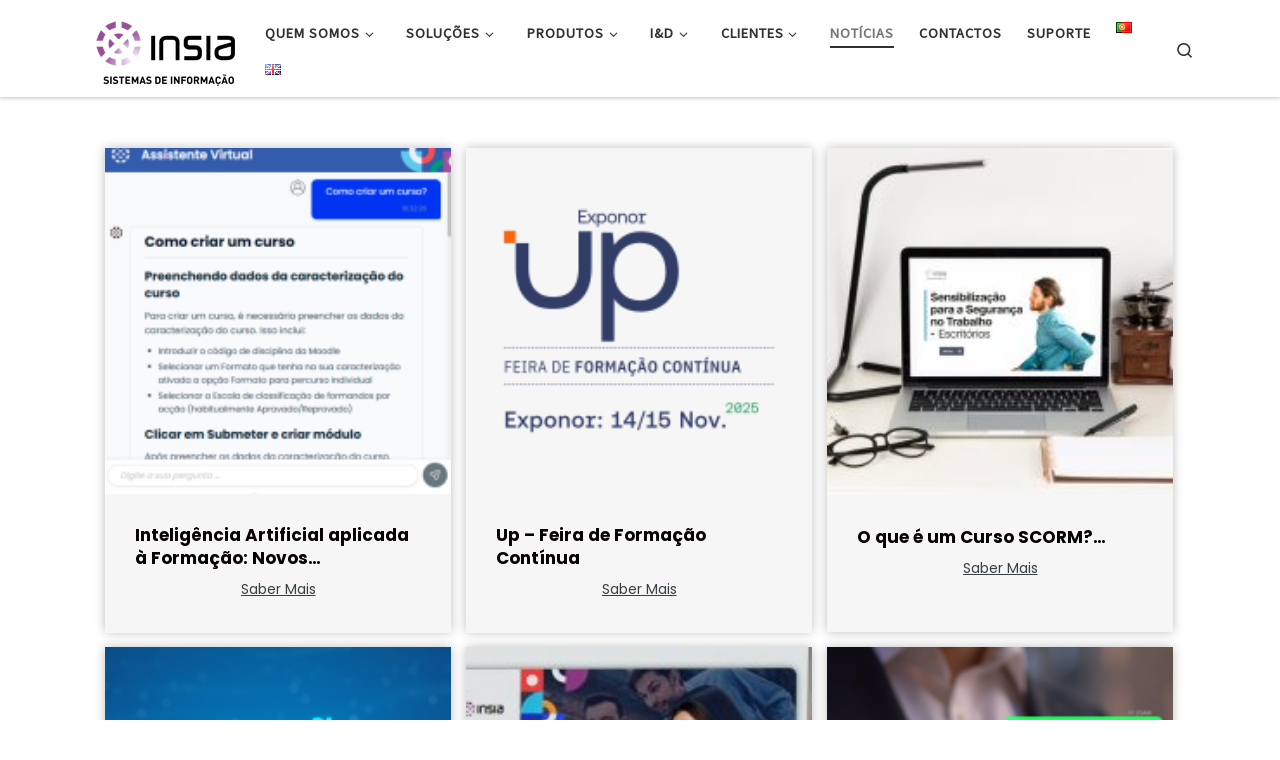

--- FILE ---
content_type: text/html; charset=UTF-8
request_url: https://www.insia.pt/noticias/
body_size: 138682
content:
<!DOCTYPE html>
<!--[if IE 7]>
<html class="ie ie7" dir="ltr" lang="pt-PT" prefix="og: https://ogp.me/ns#">
<![endif]-->
<!--[if IE 8]>
<html class="ie ie8" dir="ltr" lang="pt-PT" prefix="og: https://ogp.me/ns#">
<![endif]-->
<!--[if !(IE 7) | !(IE 8)  ]><!-->
<html dir="ltr" lang="pt-PT" prefix="og: https://ogp.me/ns#" class="no-js">
<!--<![endif]-->
  <head>
  <meta charset="UTF-8" />
  <meta http-equiv="X-UA-Compatible" content="IE=EDGE" />
  <meta name="viewport" content="width=device-width, initial-scale=1.0" />
  <link rel="profile"  href="https://gmpg.org/xfn/11" />
  <link rel="pingback" href="https://www.insia.pt/xmlrpc.php" />
<script>(function(html){html.className = html.className.replace(/\bno-js\b/,'js')})(document.documentElement);</script>
<title>Notícias - INSIA - Software de Gestão da Formação, Plataformas e Serviços de E-learning</title>

		<!-- All in One SEO 4.9.3 - aioseo.com -->
	<meta name="description" content="Artigo TécnicoClientesForinsiaForlearnForqualForwebInformarNoticias GeraisProdutosSabia Que…TestemunhosO que é um Curso SCORM?…Saber Mais 5 razões para escolher a INSIA…Saber Mais 2025 – Novo ano, nova solução…Saber Mais Conheça a nova funcionalidade do ForinsiaSaber Mais O Centro de Ayurveda é o…Saber Mais A APFI é o novo cliente…Saber Mais A Tecniquitel é o mais recente…Saber Mais A “Daniela Tomás”" />
	<meta name="robots" content="max-image-preview:large" />
	<meta name="google-site-verification" content="UA-219311768-1" />
	<link rel="canonical" href="https://www.insia.pt/noticias/" />
	<meta name="generator" content="All in One SEO (AIOSEO) 4.9.3" />
		<meta property="og:locale" content="pt_PT" />
		<meta property="og:site_name" content="INSIA - Software de Gestão da Formação, Plataformas e Serviços de E-learning - Software de Gestão da Formação, Serviços e Plataformas de  E-learning,  Cursos de E-learning à Medida e Consultoria em Formação" />
		<meta property="og:type" content="article" />
		<meta property="og:title" content="Notícias - INSIA - Software de Gestão da Formação, Plataformas e Serviços de E-learning" />
		<meta property="og:description" content="Artigo TécnicoClientesForinsiaForlearnForqualForwebInformarNoticias GeraisProdutosSabia Que…TestemunhosO que é um Curso SCORM?…Saber Mais 5 razões para escolher a INSIA…Saber Mais 2025 – Novo ano, nova solução…Saber Mais Conheça a nova funcionalidade do ForinsiaSaber Mais O Centro de Ayurveda é o…Saber Mais A APFI é o novo cliente…Saber Mais A Tecniquitel é o mais recente…Saber Mais A “Daniela Tomás”" />
		<meta property="og:url" content="https://www.insia.pt/noticias/" />
		<meta property="og:image" content="https://www.insia.pt/wp-content/uploads/2023/04/Insia_150.png" />
		<meta property="og:image:secure_url" content="https://www.insia.pt/wp-content/uploads/2023/04/Insia_150.png" />
		<meta property="article:published_time" content="2023-03-24T12:59:53+00:00" />
		<meta property="article:modified_time" content="2025-09-12T11:19:58+00:00" />
		<meta property="article:publisher" content="https://www.facebook.com/Insia.Lda" />
		<meta name="twitter:card" content="summary_large_image" />
		<meta name="twitter:title" content="Notícias - INSIA - Software de Gestão da Formação, Plataformas e Serviços de E-learning" />
		<meta name="twitter:description" content="Artigo TécnicoClientesForinsiaForlearnForqualForwebInformarNoticias GeraisProdutosSabia Que…TestemunhosO que é um Curso SCORM?…Saber Mais 5 razões para escolher a INSIA…Saber Mais 2025 – Novo ano, nova solução…Saber Mais Conheça a nova funcionalidade do ForinsiaSaber Mais O Centro de Ayurveda é o…Saber Mais A APFI é o novo cliente…Saber Mais A Tecniquitel é o mais recente…Saber Mais A “Daniela Tomás”" />
		<meta name="twitter:image" content="https://www.insia.pt/wp-content/uploads/2023/04/Insia_150.png" />
		<script type="application/ld+json" class="aioseo-schema">
			{"@context":"https:\/\/schema.org","@graph":[{"@type":"BreadcrumbList","@id":"https:\/\/www.insia.pt\/noticias\/#breadcrumblist","itemListElement":[{"@type":"ListItem","@id":"https:\/\/www.insia.pt#listItem","position":1,"name":"In\u00edcio","item":"https:\/\/www.insia.pt","nextItem":{"@type":"ListItem","@id":"https:\/\/www.insia.pt\/noticias\/#listItem","name":"Not\u00edcias"}},{"@type":"ListItem","@id":"https:\/\/www.insia.pt\/noticias\/#listItem","position":2,"name":"Not\u00edcias","previousItem":{"@type":"ListItem","@id":"https:\/\/www.insia.pt#listItem","name":"In\u00edcio"}}]},{"@type":"Organization","@id":"https:\/\/www.insia.pt\/#organization","name":"INSIA - Software de Gest\u00e3o da Forma\u00e7\u00e3o, projetos de elearning e websites","description":"Software de Gest\u00e3o da Forma\u00e7\u00e3o, Servi\u00e7os e Plataformas de  E-learning,  Cursos de E-learning \u00e0 Medida e Consultoria em Forma\u00e7\u00e3o","url":"https:\/\/www.insia.pt\/","telephone":"+351220931192","logo":{"@type":"ImageObject","url":"https:\/\/www.insia.pt\/wp-content\/uploads\/2023\/04\/Insia_150.png","@id":"https:\/\/www.insia.pt\/noticias\/#organizationLogo","width":150,"height":76},"image":{"@id":"https:\/\/www.insia.pt\/noticias\/#organizationLogo"},"sameAs":["https:\/\/www.facebook.com\/Insia.Lda","https:\/\/www.instagram.com\/insia.pt\/","https:\/\/www.youtube.com\/channel\/UCPnJm_3LBn7TIbWQykXEIag","https:\/\/www.linkedin.com\/in\/insia-si\/"]},{"@type":"WebPage","@id":"https:\/\/www.insia.pt\/noticias\/#webpage","url":"https:\/\/www.insia.pt\/noticias\/","name":"Not\u00edcias - INSIA - Software de Gest\u00e3o da Forma\u00e7\u00e3o, Plataformas e Servi\u00e7os de E-learning","description":"Artigo T\u00e9cnicoClientesForinsiaForlearnForqualForwebInformarNoticias GeraisProdutosSabia Que\u2026TestemunhosO que \u00e9 um Curso SCORM?\u2026Saber Mais 5 raz\u00f5es para escolher a INSIA\u2026Saber Mais 2025 \u2013 Novo ano, nova solu\u00e7\u00e3o\u2026Saber Mais Conhe\u00e7a a nova funcionalidade do ForinsiaSaber Mais O Centro de Ayurveda \u00e9 o\u2026Saber Mais A APFI \u00e9 o novo cliente\u2026Saber Mais A Tecniquitel \u00e9 o mais recente\u2026Saber Mais A \u201cDaniela Tom\u00e1s\u201d","inLanguage":"pt-PT","isPartOf":{"@id":"https:\/\/www.insia.pt\/#website"},"breadcrumb":{"@id":"https:\/\/www.insia.pt\/noticias\/#breadcrumblist"},"datePublished":"2023-03-24T12:59:53+00:00","dateModified":"2025-09-12T11:19:58+00:00"},{"@type":"WebSite","@id":"https:\/\/www.insia.pt\/#website","url":"https:\/\/www.insia.pt\/","name":"INSIA - Software de Gest\u00e3o da Forma\u00e7\u00e3o, projetos de elearning e websites","description":"Software de Gest\u00e3o da Forma\u00e7\u00e3o, Servi\u00e7os e Plataformas de  E-learning,  Cursos de E-learning \u00e0 Medida e Consultoria em Forma\u00e7\u00e3o","inLanguage":"pt-PT","publisher":{"@id":"https:\/\/www.insia.pt\/#organization"}}]}
		</script>
		<!-- All in One SEO -->

<link rel="alternate" type="application/rss+xml" title="INSIA - Software de Gestão da Formação, Plataformas e Serviços de E-learning &raquo; Feed" href="https://www.insia.pt/feed/" />
<link rel="alternate" type="application/rss+xml" title="INSIA - Software de Gestão da Formação, Plataformas e Serviços de E-learning &raquo; Feed de comentários" href="https://www.insia.pt/comments/feed/" />
<link rel="alternate" title="oEmbed (JSON)" type="application/json+oembed" href="https://www.insia.pt/wp-json/oembed/1.0/embed?url=https%3A%2F%2Fwww.insia.pt%2Fnoticias%2F&#038;lang=pt" />
<link rel="alternate" title="oEmbed (XML)" type="text/xml+oembed" href="https://www.insia.pt/wp-json/oembed/1.0/embed?url=https%3A%2F%2Fwww.insia.pt%2Fnoticias%2F&#038;format=xml&#038;lang=pt" />
		<!-- This site uses the Google Analytics by MonsterInsights plugin v9.11.1 - Using Analytics tracking - https://www.monsterinsights.com/ -->
							<script src="//www.googletagmanager.com/gtag/js?id=G-EDTHT2HP3Y"  data-cfasync="false" data-wpfc-render="false" async></script>
			<script data-cfasync="false" data-wpfc-render="false">
				var mi_version = '9.11.1';
				var mi_track_user = true;
				var mi_no_track_reason = '';
								var MonsterInsightsDefaultLocations = {"page_location":"https:\/\/www.insia.pt\/noticias\/"};
								if ( typeof MonsterInsightsPrivacyGuardFilter === 'function' ) {
					var MonsterInsightsLocations = (typeof MonsterInsightsExcludeQuery === 'object') ? MonsterInsightsPrivacyGuardFilter( MonsterInsightsExcludeQuery ) : MonsterInsightsPrivacyGuardFilter( MonsterInsightsDefaultLocations );
				} else {
					var MonsterInsightsLocations = (typeof MonsterInsightsExcludeQuery === 'object') ? MonsterInsightsExcludeQuery : MonsterInsightsDefaultLocations;
				}

								var disableStrs = [
										'ga-disable-G-EDTHT2HP3Y',
									];

				/* Function to detect opted out users */
				function __gtagTrackerIsOptedOut() {
					for (var index = 0; index < disableStrs.length; index++) {
						if (document.cookie.indexOf(disableStrs[index] + '=true') > -1) {
							return true;
						}
					}

					return false;
				}

				/* Disable tracking if the opt-out cookie exists. */
				if (__gtagTrackerIsOptedOut()) {
					for (var index = 0; index < disableStrs.length; index++) {
						window[disableStrs[index]] = true;
					}
				}

				/* Opt-out function */
				function __gtagTrackerOptout() {
					for (var index = 0; index < disableStrs.length; index++) {
						document.cookie = disableStrs[index] + '=true; expires=Thu, 31 Dec 2099 23:59:59 UTC; path=/';
						window[disableStrs[index]] = true;
					}
				}

				if ('undefined' === typeof gaOptout) {
					function gaOptout() {
						__gtagTrackerOptout();
					}
				}
								window.dataLayer = window.dataLayer || [];

				window.MonsterInsightsDualTracker = {
					helpers: {},
					trackers: {},
				};
				if (mi_track_user) {
					function __gtagDataLayer() {
						dataLayer.push(arguments);
					}

					function __gtagTracker(type, name, parameters) {
						if (!parameters) {
							parameters = {};
						}

						if (parameters.send_to) {
							__gtagDataLayer.apply(null, arguments);
							return;
						}

						if (type === 'event') {
														parameters.send_to = monsterinsights_frontend.v4_id;
							var hookName = name;
							if (typeof parameters['event_category'] !== 'undefined') {
								hookName = parameters['event_category'] + ':' + name;
							}

							if (typeof MonsterInsightsDualTracker.trackers[hookName] !== 'undefined') {
								MonsterInsightsDualTracker.trackers[hookName](parameters);
							} else {
								__gtagDataLayer('event', name, parameters);
							}
							
						} else {
							__gtagDataLayer.apply(null, arguments);
						}
					}

					__gtagTracker('js', new Date());
					__gtagTracker('set', {
						'developer_id.dZGIzZG': true,
											});
					if ( MonsterInsightsLocations.page_location ) {
						__gtagTracker('set', MonsterInsightsLocations);
					}
										__gtagTracker('config', 'G-EDTHT2HP3Y', {"forceSSL":"true","link_attribution":"true"} );
										window.gtag = __gtagTracker;										(function () {
						/* https://developers.google.com/analytics/devguides/collection/analyticsjs/ */
						/* ga and __gaTracker compatibility shim. */
						var noopfn = function () {
							return null;
						};
						var newtracker = function () {
							return new Tracker();
						};
						var Tracker = function () {
							return null;
						};
						var p = Tracker.prototype;
						p.get = noopfn;
						p.set = noopfn;
						p.send = function () {
							var args = Array.prototype.slice.call(arguments);
							args.unshift('send');
							__gaTracker.apply(null, args);
						};
						var __gaTracker = function () {
							var len = arguments.length;
							if (len === 0) {
								return;
							}
							var f = arguments[len - 1];
							if (typeof f !== 'object' || f === null || typeof f.hitCallback !== 'function') {
								if ('send' === arguments[0]) {
									var hitConverted, hitObject = false, action;
									if ('event' === arguments[1]) {
										if ('undefined' !== typeof arguments[3]) {
											hitObject = {
												'eventAction': arguments[3],
												'eventCategory': arguments[2],
												'eventLabel': arguments[4],
												'value': arguments[5] ? arguments[5] : 1,
											}
										}
									}
									if ('pageview' === arguments[1]) {
										if ('undefined' !== typeof arguments[2]) {
											hitObject = {
												'eventAction': 'page_view',
												'page_path': arguments[2],
											}
										}
									}
									if (typeof arguments[2] === 'object') {
										hitObject = arguments[2];
									}
									if (typeof arguments[5] === 'object') {
										Object.assign(hitObject, arguments[5]);
									}
									if ('undefined' !== typeof arguments[1].hitType) {
										hitObject = arguments[1];
										if ('pageview' === hitObject.hitType) {
											hitObject.eventAction = 'page_view';
										}
									}
									if (hitObject) {
										action = 'timing' === arguments[1].hitType ? 'timing_complete' : hitObject.eventAction;
										hitConverted = mapArgs(hitObject);
										__gtagTracker('event', action, hitConverted);
									}
								}
								return;
							}

							function mapArgs(args) {
								var arg, hit = {};
								var gaMap = {
									'eventCategory': 'event_category',
									'eventAction': 'event_action',
									'eventLabel': 'event_label',
									'eventValue': 'event_value',
									'nonInteraction': 'non_interaction',
									'timingCategory': 'event_category',
									'timingVar': 'name',
									'timingValue': 'value',
									'timingLabel': 'event_label',
									'page': 'page_path',
									'location': 'page_location',
									'title': 'page_title',
									'referrer' : 'page_referrer',
								};
								for (arg in args) {
																		if (!(!args.hasOwnProperty(arg) || !gaMap.hasOwnProperty(arg))) {
										hit[gaMap[arg]] = args[arg];
									} else {
										hit[arg] = args[arg];
									}
								}
								return hit;
							}

							try {
								f.hitCallback();
							} catch (ex) {
							}
						};
						__gaTracker.create = newtracker;
						__gaTracker.getByName = newtracker;
						__gaTracker.getAll = function () {
							return [];
						};
						__gaTracker.remove = noopfn;
						__gaTracker.loaded = true;
						window['__gaTracker'] = __gaTracker;
					})();
									} else {
										console.log("");
					(function () {
						function __gtagTracker() {
							return null;
						}

						window['__gtagTracker'] = __gtagTracker;
						window['gtag'] = __gtagTracker;
					})();
									}
			</script>
							<!-- / Google Analytics by MonsterInsights -->
		<style id='wp-img-auto-sizes-contain-inline-css'>
img:is([sizes=auto i],[sizes^="auto," i]){contain-intrinsic-size:3000px 1500px}
/*# sourceURL=wp-img-auto-sizes-contain-inline-css */
</style>

<link rel='stylesheet' id='embedpress-css-css' href='https://www.insia.pt/wp-content/plugins/embedpress/assets/css/embedpress.css?ver=1763464668' media='all' />
<link rel='stylesheet' id='embedpress-blocks-style-css' href='https://www.insia.pt/wp-content/plugins/embedpress/assets/css/blocks.build.css?ver=1769600248' media='all' />
<link rel='stylesheet' id='embedpress-lazy-load-css-css' href='https://www.insia.pt/wp-content/plugins/embedpress/assets/css/lazy-load.css?ver=1765793156' media='all' />
<style id='wp-emoji-styles-inline-css'>

	img.wp-smiley, img.emoji {
		display: inline !important;
		border: none !important;
		box-shadow: none !important;
		height: 1em !important;
		width: 1em !important;
		margin: 0 0.07em !important;
		vertical-align: -0.1em !important;
		background: none !important;
		padding: 0 !important;
	}
/*# sourceURL=wp-emoji-styles-inline-css */
</style>
<style id='classic-theme-styles-inline-css'>
/*! This file is auto-generated */
.wp-block-button__link{color:#fff;background-color:#32373c;border-radius:9999px;box-shadow:none;text-decoration:none;padding:calc(.667em + 2px) calc(1.333em + 2px);font-size:1.125em}.wp-block-file__button{background:#32373c;color:#fff;text-decoration:none}
/*# sourceURL=/wp-includes/css/classic-themes.min.css */
</style>
<link rel='stylesheet' id='aioseo/css/src/vue/standalone/blocks/table-of-contents/global.scss-css' href='https://www.insia.pt/wp-content/plugins/all-in-one-seo-pack/dist/Lite/assets/css/table-of-contents/global.e90f6d47.css?ver=4.9.3' media='all' />
<style id='global-styles-inline-css'>
:root{--wp--preset--aspect-ratio--square: 1;--wp--preset--aspect-ratio--4-3: 4/3;--wp--preset--aspect-ratio--3-4: 3/4;--wp--preset--aspect-ratio--3-2: 3/2;--wp--preset--aspect-ratio--2-3: 2/3;--wp--preset--aspect-ratio--16-9: 16/9;--wp--preset--aspect-ratio--9-16: 9/16;--wp--preset--color--black: #000000;--wp--preset--color--cyan-bluish-gray: #abb8c3;--wp--preset--color--white: #ffffff;--wp--preset--color--pale-pink: #f78da7;--wp--preset--color--vivid-red: #cf2e2e;--wp--preset--color--luminous-vivid-orange: #ff6900;--wp--preset--color--luminous-vivid-amber: #fcb900;--wp--preset--color--light-green-cyan: #7bdcb5;--wp--preset--color--vivid-green-cyan: #00d084;--wp--preset--color--pale-cyan-blue: #8ed1fc;--wp--preset--color--vivid-cyan-blue: #0693e3;--wp--preset--color--vivid-purple: #9b51e0;--wp--preset--gradient--vivid-cyan-blue-to-vivid-purple: linear-gradient(135deg,rgb(6,147,227) 0%,rgb(155,81,224) 100%);--wp--preset--gradient--light-green-cyan-to-vivid-green-cyan: linear-gradient(135deg,rgb(122,220,180) 0%,rgb(0,208,130) 100%);--wp--preset--gradient--luminous-vivid-amber-to-luminous-vivid-orange: linear-gradient(135deg,rgb(252,185,0) 0%,rgb(255,105,0) 100%);--wp--preset--gradient--luminous-vivid-orange-to-vivid-red: linear-gradient(135deg,rgb(255,105,0) 0%,rgb(207,46,46) 100%);--wp--preset--gradient--very-light-gray-to-cyan-bluish-gray: linear-gradient(135deg,rgb(238,238,238) 0%,rgb(169,184,195) 100%);--wp--preset--gradient--cool-to-warm-spectrum: linear-gradient(135deg,rgb(74,234,220) 0%,rgb(151,120,209) 20%,rgb(207,42,186) 40%,rgb(238,44,130) 60%,rgb(251,105,98) 80%,rgb(254,248,76) 100%);--wp--preset--gradient--blush-light-purple: linear-gradient(135deg,rgb(255,206,236) 0%,rgb(152,150,240) 100%);--wp--preset--gradient--blush-bordeaux: linear-gradient(135deg,rgb(254,205,165) 0%,rgb(254,45,45) 50%,rgb(107,0,62) 100%);--wp--preset--gradient--luminous-dusk: linear-gradient(135deg,rgb(255,203,112) 0%,rgb(199,81,192) 50%,rgb(65,88,208) 100%);--wp--preset--gradient--pale-ocean: linear-gradient(135deg,rgb(255,245,203) 0%,rgb(182,227,212) 50%,rgb(51,167,181) 100%);--wp--preset--gradient--electric-grass: linear-gradient(135deg,rgb(202,248,128) 0%,rgb(113,206,126) 100%);--wp--preset--gradient--midnight: linear-gradient(135deg,rgb(2,3,129) 0%,rgb(40,116,252) 100%);--wp--preset--font-size--small: 13px;--wp--preset--font-size--medium: 20px;--wp--preset--font-size--large: 36px;--wp--preset--font-size--x-large: 42px;--wp--preset--spacing--20: 0.44rem;--wp--preset--spacing--30: 0.67rem;--wp--preset--spacing--40: 1rem;--wp--preset--spacing--50: 1.5rem;--wp--preset--spacing--60: 2.25rem;--wp--preset--spacing--70: 3.38rem;--wp--preset--spacing--80: 5.06rem;--wp--preset--shadow--natural: 6px 6px 9px rgba(0, 0, 0, 0.2);--wp--preset--shadow--deep: 12px 12px 50px rgba(0, 0, 0, 0.4);--wp--preset--shadow--sharp: 6px 6px 0px rgba(0, 0, 0, 0.2);--wp--preset--shadow--outlined: 6px 6px 0px -3px rgb(255, 255, 255), 6px 6px rgb(0, 0, 0);--wp--preset--shadow--crisp: 6px 6px 0px rgb(0, 0, 0);}:where(.is-layout-flex){gap: 0.5em;}:where(.is-layout-grid){gap: 0.5em;}body .is-layout-flex{display: flex;}.is-layout-flex{flex-wrap: wrap;align-items: center;}.is-layout-flex > :is(*, div){margin: 0;}body .is-layout-grid{display: grid;}.is-layout-grid > :is(*, div){margin: 0;}:where(.wp-block-columns.is-layout-flex){gap: 2em;}:where(.wp-block-columns.is-layout-grid){gap: 2em;}:where(.wp-block-post-template.is-layout-flex){gap: 1.25em;}:where(.wp-block-post-template.is-layout-grid){gap: 1.25em;}.has-black-color{color: var(--wp--preset--color--black) !important;}.has-cyan-bluish-gray-color{color: var(--wp--preset--color--cyan-bluish-gray) !important;}.has-white-color{color: var(--wp--preset--color--white) !important;}.has-pale-pink-color{color: var(--wp--preset--color--pale-pink) !important;}.has-vivid-red-color{color: var(--wp--preset--color--vivid-red) !important;}.has-luminous-vivid-orange-color{color: var(--wp--preset--color--luminous-vivid-orange) !important;}.has-luminous-vivid-amber-color{color: var(--wp--preset--color--luminous-vivid-amber) !important;}.has-light-green-cyan-color{color: var(--wp--preset--color--light-green-cyan) !important;}.has-vivid-green-cyan-color{color: var(--wp--preset--color--vivid-green-cyan) !important;}.has-pale-cyan-blue-color{color: var(--wp--preset--color--pale-cyan-blue) !important;}.has-vivid-cyan-blue-color{color: var(--wp--preset--color--vivid-cyan-blue) !important;}.has-vivid-purple-color{color: var(--wp--preset--color--vivid-purple) !important;}.has-black-background-color{background-color: var(--wp--preset--color--black) !important;}.has-cyan-bluish-gray-background-color{background-color: var(--wp--preset--color--cyan-bluish-gray) !important;}.has-white-background-color{background-color: var(--wp--preset--color--white) !important;}.has-pale-pink-background-color{background-color: var(--wp--preset--color--pale-pink) !important;}.has-vivid-red-background-color{background-color: var(--wp--preset--color--vivid-red) !important;}.has-luminous-vivid-orange-background-color{background-color: var(--wp--preset--color--luminous-vivid-orange) !important;}.has-luminous-vivid-amber-background-color{background-color: var(--wp--preset--color--luminous-vivid-amber) !important;}.has-light-green-cyan-background-color{background-color: var(--wp--preset--color--light-green-cyan) !important;}.has-vivid-green-cyan-background-color{background-color: var(--wp--preset--color--vivid-green-cyan) !important;}.has-pale-cyan-blue-background-color{background-color: var(--wp--preset--color--pale-cyan-blue) !important;}.has-vivid-cyan-blue-background-color{background-color: var(--wp--preset--color--vivid-cyan-blue) !important;}.has-vivid-purple-background-color{background-color: var(--wp--preset--color--vivid-purple) !important;}.has-black-border-color{border-color: var(--wp--preset--color--black) !important;}.has-cyan-bluish-gray-border-color{border-color: var(--wp--preset--color--cyan-bluish-gray) !important;}.has-white-border-color{border-color: var(--wp--preset--color--white) !important;}.has-pale-pink-border-color{border-color: var(--wp--preset--color--pale-pink) !important;}.has-vivid-red-border-color{border-color: var(--wp--preset--color--vivid-red) !important;}.has-luminous-vivid-orange-border-color{border-color: var(--wp--preset--color--luminous-vivid-orange) !important;}.has-luminous-vivid-amber-border-color{border-color: var(--wp--preset--color--luminous-vivid-amber) !important;}.has-light-green-cyan-border-color{border-color: var(--wp--preset--color--light-green-cyan) !important;}.has-vivid-green-cyan-border-color{border-color: var(--wp--preset--color--vivid-green-cyan) !important;}.has-pale-cyan-blue-border-color{border-color: var(--wp--preset--color--pale-cyan-blue) !important;}.has-vivid-cyan-blue-border-color{border-color: var(--wp--preset--color--vivid-cyan-blue) !important;}.has-vivid-purple-border-color{border-color: var(--wp--preset--color--vivid-purple) !important;}.has-vivid-cyan-blue-to-vivid-purple-gradient-background{background: var(--wp--preset--gradient--vivid-cyan-blue-to-vivid-purple) !important;}.has-light-green-cyan-to-vivid-green-cyan-gradient-background{background: var(--wp--preset--gradient--light-green-cyan-to-vivid-green-cyan) !important;}.has-luminous-vivid-amber-to-luminous-vivid-orange-gradient-background{background: var(--wp--preset--gradient--luminous-vivid-amber-to-luminous-vivid-orange) !important;}.has-luminous-vivid-orange-to-vivid-red-gradient-background{background: var(--wp--preset--gradient--luminous-vivid-orange-to-vivid-red) !important;}.has-very-light-gray-to-cyan-bluish-gray-gradient-background{background: var(--wp--preset--gradient--very-light-gray-to-cyan-bluish-gray) !important;}.has-cool-to-warm-spectrum-gradient-background{background: var(--wp--preset--gradient--cool-to-warm-spectrum) !important;}.has-blush-light-purple-gradient-background{background: var(--wp--preset--gradient--blush-light-purple) !important;}.has-blush-bordeaux-gradient-background{background: var(--wp--preset--gradient--blush-bordeaux) !important;}.has-luminous-dusk-gradient-background{background: var(--wp--preset--gradient--luminous-dusk) !important;}.has-pale-ocean-gradient-background{background: var(--wp--preset--gradient--pale-ocean) !important;}.has-electric-grass-gradient-background{background: var(--wp--preset--gradient--electric-grass) !important;}.has-midnight-gradient-background{background: var(--wp--preset--gradient--midnight) !important;}.has-small-font-size{font-size: var(--wp--preset--font-size--small) !important;}.has-medium-font-size{font-size: var(--wp--preset--font-size--medium) !important;}.has-large-font-size{font-size: var(--wp--preset--font-size--large) !important;}.has-x-large-font-size{font-size: var(--wp--preset--font-size--x-large) !important;}
:where(.wp-block-post-template.is-layout-flex){gap: 1.25em;}:where(.wp-block-post-template.is-layout-grid){gap: 1.25em;}
:where(.wp-block-term-template.is-layout-flex){gap: 1.25em;}:where(.wp-block-term-template.is-layout-grid){gap: 1.25em;}
:where(.wp-block-columns.is-layout-flex){gap: 2em;}:where(.wp-block-columns.is-layout-grid){gap: 2em;}
:root :where(.wp-block-pullquote){font-size: 1.5em;line-height: 1.6;}
/*# sourceURL=global-styles-inline-css */
</style>
<link rel='stylesheet' id='customizr-main-css' href='https://www.insia.pt/wp-content/themes/customizr/assets/front/css/style.min.css?ver=4.4.24' media='all' />
<style id='customizr-main-inline-css'>

        .tc-header{
          z-index:98
        }
#czr-push-footer { display: none; visibility: hidden; }
        .czr-sticky-footer #czr-push-footer.sticky-footer-enabled { display: block; }
        
/*# sourceURL=customizr-main-inline-css */
</style>
<link rel='stylesheet' id='newsletter-css' href='https://www.insia.pt/wp-content/plugins/newsletter/style.css?ver=9.1.2' media='all' />
<link rel='stylesheet' id='elementor-icons-css' href='https://www.insia.pt/wp-content/plugins/elementor/assets/lib/eicons/css/elementor-icons.min.css?ver=5.47.0' media='all' />
<link rel='stylesheet' id='elementor-frontend-css' href='https://www.insia.pt/wp-content/plugins/elementor/assets/css/frontend.min.css?ver=3.35.0' media='all' />
<style id='elementor-frontend-inline-css'>
@-webkit-keyframes ha_fadeIn{0%{opacity:0}to{opacity:1}}@keyframes ha_fadeIn{0%{opacity:0}to{opacity:1}}@-webkit-keyframes ha_zoomIn{0%{opacity:0;-webkit-transform:scale3d(.3,.3,.3);transform:scale3d(.3,.3,.3)}50%{opacity:1}}@keyframes ha_zoomIn{0%{opacity:0;-webkit-transform:scale3d(.3,.3,.3);transform:scale3d(.3,.3,.3)}50%{opacity:1}}@-webkit-keyframes ha_rollIn{0%{opacity:0;-webkit-transform:translate3d(-100%,0,0) rotate3d(0,0,1,-120deg);transform:translate3d(-100%,0,0) rotate3d(0,0,1,-120deg)}to{opacity:1}}@keyframes ha_rollIn{0%{opacity:0;-webkit-transform:translate3d(-100%,0,0) rotate3d(0,0,1,-120deg);transform:translate3d(-100%,0,0) rotate3d(0,0,1,-120deg)}to{opacity:1}}@-webkit-keyframes ha_bounce{0%,20%,53%,to{-webkit-animation-timing-function:cubic-bezier(.215,.61,.355,1);animation-timing-function:cubic-bezier(.215,.61,.355,1)}40%,43%{-webkit-transform:translate3d(0,-30px,0) scaleY(1.1);transform:translate3d(0,-30px,0) scaleY(1.1);-webkit-animation-timing-function:cubic-bezier(.755,.05,.855,.06);animation-timing-function:cubic-bezier(.755,.05,.855,.06)}70%{-webkit-transform:translate3d(0,-15px,0) scaleY(1.05);transform:translate3d(0,-15px,0) scaleY(1.05);-webkit-animation-timing-function:cubic-bezier(.755,.05,.855,.06);animation-timing-function:cubic-bezier(.755,.05,.855,.06)}80%{-webkit-transition-timing-function:cubic-bezier(.215,.61,.355,1);transition-timing-function:cubic-bezier(.215,.61,.355,1);-webkit-transform:translate3d(0,0,0) scaleY(.95);transform:translate3d(0,0,0) scaleY(.95)}90%{-webkit-transform:translate3d(0,-4px,0) scaleY(1.02);transform:translate3d(0,-4px,0) scaleY(1.02)}}@keyframes ha_bounce{0%,20%,53%,to{-webkit-animation-timing-function:cubic-bezier(.215,.61,.355,1);animation-timing-function:cubic-bezier(.215,.61,.355,1)}40%,43%{-webkit-transform:translate3d(0,-30px,0) scaleY(1.1);transform:translate3d(0,-30px,0) scaleY(1.1);-webkit-animation-timing-function:cubic-bezier(.755,.05,.855,.06);animation-timing-function:cubic-bezier(.755,.05,.855,.06)}70%{-webkit-transform:translate3d(0,-15px,0) scaleY(1.05);transform:translate3d(0,-15px,0) scaleY(1.05);-webkit-animation-timing-function:cubic-bezier(.755,.05,.855,.06);animation-timing-function:cubic-bezier(.755,.05,.855,.06)}80%{-webkit-transition-timing-function:cubic-bezier(.215,.61,.355,1);transition-timing-function:cubic-bezier(.215,.61,.355,1);-webkit-transform:translate3d(0,0,0) scaleY(.95);transform:translate3d(0,0,0) scaleY(.95)}90%{-webkit-transform:translate3d(0,-4px,0) scaleY(1.02);transform:translate3d(0,-4px,0) scaleY(1.02)}}@-webkit-keyframes ha_bounceIn{0%,20%,40%,60%,80%,to{-webkit-animation-timing-function:cubic-bezier(.215,.61,.355,1);animation-timing-function:cubic-bezier(.215,.61,.355,1)}0%{opacity:0;-webkit-transform:scale3d(.3,.3,.3);transform:scale3d(.3,.3,.3)}20%{-webkit-transform:scale3d(1.1,1.1,1.1);transform:scale3d(1.1,1.1,1.1)}40%{-webkit-transform:scale3d(.9,.9,.9);transform:scale3d(.9,.9,.9)}60%{opacity:1;-webkit-transform:scale3d(1.03,1.03,1.03);transform:scale3d(1.03,1.03,1.03)}80%{-webkit-transform:scale3d(.97,.97,.97);transform:scale3d(.97,.97,.97)}to{opacity:1}}@keyframes ha_bounceIn{0%,20%,40%,60%,80%,to{-webkit-animation-timing-function:cubic-bezier(.215,.61,.355,1);animation-timing-function:cubic-bezier(.215,.61,.355,1)}0%{opacity:0;-webkit-transform:scale3d(.3,.3,.3);transform:scale3d(.3,.3,.3)}20%{-webkit-transform:scale3d(1.1,1.1,1.1);transform:scale3d(1.1,1.1,1.1)}40%{-webkit-transform:scale3d(.9,.9,.9);transform:scale3d(.9,.9,.9)}60%{opacity:1;-webkit-transform:scale3d(1.03,1.03,1.03);transform:scale3d(1.03,1.03,1.03)}80%{-webkit-transform:scale3d(.97,.97,.97);transform:scale3d(.97,.97,.97)}to{opacity:1}}@-webkit-keyframes ha_flipInX{0%{opacity:0;-webkit-transform:perspective(400px) rotate3d(1,0,0,90deg);transform:perspective(400px) rotate3d(1,0,0,90deg);-webkit-animation-timing-function:ease-in;animation-timing-function:ease-in}40%{-webkit-transform:perspective(400px) rotate3d(1,0,0,-20deg);transform:perspective(400px) rotate3d(1,0,0,-20deg);-webkit-animation-timing-function:ease-in;animation-timing-function:ease-in}60%{opacity:1;-webkit-transform:perspective(400px) rotate3d(1,0,0,10deg);transform:perspective(400px) rotate3d(1,0,0,10deg)}80%{-webkit-transform:perspective(400px) rotate3d(1,0,0,-5deg);transform:perspective(400px) rotate3d(1,0,0,-5deg)}}@keyframes ha_flipInX{0%{opacity:0;-webkit-transform:perspective(400px) rotate3d(1,0,0,90deg);transform:perspective(400px) rotate3d(1,0,0,90deg);-webkit-animation-timing-function:ease-in;animation-timing-function:ease-in}40%{-webkit-transform:perspective(400px) rotate3d(1,0,0,-20deg);transform:perspective(400px) rotate3d(1,0,0,-20deg);-webkit-animation-timing-function:ease-in;animation-timing-function:ease-in}60%{opacity:1;-webkit-transform:perspective(400px) rotate3d(1,0,0,10deg);transform:perspective(400px) rotate3d(1,0,0,10deg)}80%{-webkit-transform:perspective(400px) rotate3d(1,0,0,-5deg);transform:perspective(400px) rotate3d(1,0,0,-5deg)}}@-webkit-keyframes ha_flipInY{0%{opacity:0;-webkit-transform:perspective(400px) rotate3d(0,1,0,90deg);transform:perspective(400px) rotate3d(0,1,0,90deg);-webkit-animation-timing-function:ease-in;animation-timing-function:ease-in}40%{-webkit-transform:perspective(400px) rotate3d(0,1,0,-20deg);transform:perspective(400px) rotate3d(0,1,0,-20deg);-webkit-animation-timing-function:ease-in;animation-timing-function:ease-in}60%{opacity:1;-webkit-transform:perspective(400px) rotate3d(0,1,0,10deg);transform:perspective(400px) rotate3d(0,1,0,10deg)}80%{-webkit-transform:perspective(400px) rotate3d(0,1,0,-5deg);transform:perspective(400px) rotate3d(0,1,0,-5deg)}}@keyframes ha_flipInY{0%{opacity:0;-webkit-transform:perspective(400px) rotate3d(0,1,0,90deg);transform:perspective(400px) rotate3d(0,1,0,90deg);-webkit-animation-timing-function:ease-in;animation-timing-function:ease-in}40%{-webkit-transform:perspective(400px) rotate3d(0,1,0,-20deg);transform:perspective(400px) rotate3d(0,1,0,-20deg);-webkit-animation-timing-function:ease-in;animation-timing-function:ease-in}60%{opacity:1;-webkit-transform:perspective(400px) rotate3d(0,1,0,10deg);transform:perspective(400px) rotate3d(0,1,0,10deg)}80%{-webkit-transform:perspective(400px) rotate3d(0,1,0,-5deg);transform:perspective(400px) rotate3d(0,1,0,-5deg)}}@-webkit-keyframes ha_swing{20%{-webkit-transform:rotate3d(0,0,1,15deg);transform:rotate3d(0,0,1,15deg)}40%{-webkit-transform:rotate3d(0,0,1,-10deg);transform:rotate3d(0,0,1,-10deg)}60%{-webkit-transform:rotate3d(0,0,1,5deg);transform:rotate3d(0,0,1,5deg)}80%{-webkit-transform:rotate3d(0,0,1,-5deg);transform:rotate3d(0,0,1,-5deg)}}@keyframes ha_swing{20%{-webkit-transform:rotate3d(0,0,1,15deg);transform:rotate3d(0,0,1,15deg)}40%{-webkit-transform:rotate3d(0,0,1,-10deg);transform:rotate3d(0,0,1,-10deg)}60%{-webkit-transform:rotate3d(0,0,1,5deg);transform:rotate3d(0,0,1,5deg)}80%{-webkit-transform:rotate3d(0,0,1,-5deg);transform:rotate3d(0,0,1,-5deg)}}@-webkit-keyframes ha_slideInDown{0%{visibility:visible;-webkit-transform:translate3d(0,-100%,0);transform:translate3d(0,-100%,0)}}@keyframes ha_slideInDown{0%{visibility:visible;-webkit-transform:translate3d(0,-100%,0);transform:translate3d(0,-100%,0)}}@-webkit-keyframes ha_slideInUp{0%{visibility:visible;-webkit-transform:translate3d(0,100%,0);transform:translate3d(0,100%,0)}}@keyframes ha_slideInUp{0%{visibility:visible;-webkit-transform:translate3d(0,100%,0);transform:translate3d(0,100%,0)}}@-webkit-keyframes ha_slideInLeft{0%{visibility:visible;-webkit-transform:translate3d(-100%,0,0);transform:translate3d(-100%,0,0)}}@keyframes ha_slideInLeft{0%{visibility:visible;-webkit-transform:translate3d(-100%,0,0);transform:translate3d(-100%,0,0)}}@-webkit-keyframes ha_slideInRight{0%{visibility:visible;-webkit-transform:translate3d(100%,0,0);transform:translate3d(100%,0,0)}}@keyframes ha_slideInRight{0%{visibility:visible;-webkit-transform:translate3d(100%,0,0);transform:translate3d(100%,0,0)}}.ha_fadeIn{-webkit-animation-name:ha_fadeIn;animation-name:ha_fadeIn}.ha_zoomIn{-webkit-animation-name:ha_zoomIn;animation-name:ha_zoomIn}.ha_rollIn{-webkit-animation-name:ha_rollIn;animation-name:ha_rollIn}.ha_bounce{-webkit-transform-origin:center bottom;-ms-transform-origin:center bottom;transform-origin:center bottom;-webkit-animation-name:ha_bounce;animation-name:ha_bounce}.ha_bounceIn{-webkit-animation-name:ha_bounceIn;animation-name:ha_bounceIn;-webkit-animation-duration:.75s;-webkit-animation-duration:calc(var(--animate-duration)*.75);animation-duration:.75s;animation-duration:calc(var(--animate-duration)*.75)}.ha_flipInX,.ha_flipInY{-webkit-animation-name:ha_flipInX;animation-name:ha_flipInX;-webkit-backface-visibility:visible!important;backface-visibility:visible!important}.ha_flipInY{-webkit-animation-name:ha_flipInY;animation-name:ha_flipInY}.ha_swing{-webkit-transform-origin:top center;-ms-transform-origin:top center;transform-origin:top center;-webkit-animation-name:ha_swing;animation-name:ha_swing}.ha_slideInDown{-webkit-animation-name:ha_slideInDown;animation-name:ha_slideInDown}.ha_slideInUp{-webkit-animation-name:ha_slideInUp;animation-name:ha_slideInUp}.ha_slideInLeft{-webkit-animation-name:ha_slideInLeft;animation-name:ha_slideInLeft}.ha_slideInRight{-webkit-animation-name:ha_slideInRight;animation-name:ha_slideInRight}.ha-css-transform-yes{-webkit-transition-duration:var(--ha-tfx-transition-duration, .2s);transition-duration:var(--ha-tfx-transition-duration, .2s);-webkit-transition-property:-webkit-transform;transition-property:transform;transition-property:transform,-webkit-transform;-webkit-transform:translate(var(--ha-tfx-translate-x, 0),var(--ha-tfx-translate-y, 0)) scale(var(--ha-tfx-scale-x, 1),var(--ha-tfx-scale-y, 1)) skew(var(--ha-tfx-skew-x, 0),var(--ha-tfx-skew-y, 0)) rotateX(var(--ha-tfx-rotate-x, 0)) rotateY(var(--ha-tfx-rotate-y, 0)) rotateZ(var(--ha-tfx-rotate-z, 0));transform:translate(var(--ha-tfx-translate-x, 0),var(--ha-tfx-translate-y, 0)) scale(var(--ha-tfx-scale-x, 1),var(--ha-tfx-scale-y, 1)) skew(var(--ha-tfx-skew-x, 0),var(--ha-tfx-skew-y, 0)) rotateX(var(--ha-tfx-rotate-x, 0)) rotateY(var(--ha-tfx-rotate-y, 0)) rotateZ(var(--ha-tfx-rotate-z, 0))}.ha-css-transform-yes:hover{-webkit-transform:translate(var(--ha-tfx-translate-x-hover, var(--ha-tfx-translate-x, 0)),var(--ha-tfx-translate-y-hover, var(--ha-tfx-translate-y, 0))) scale(var(--ha-tfx-scale-x-hover, var(--ha-tfx-scale-x, 1)),var(--ha-tfx-scale-y-hover, var(--ha-tfx-scale-y, 1))) skew(var(--ha-tfx-skew-x-hover, var(--ha-tfx-skew-x, 0)),var(--ha-tfx-skew-y-hover, var(--ha-tfx-skew-y, 0))) rotateX(var(--ha-tfx-rotate-x-hover, var(--ha-tfx-rotate-x, 0))) rotateY(var(--ha-tfx-rotate-y-hover, var(--ha-tfx-rotate-y, 0))) rotateZ(var(--ha-tfx-rotate-z-hover, var(--ha-tfx-rotate-z, 0)));transform:translate(var(--ha-tfx-translate-x-hover, var(--ha-tfx-translate-x, 0)),var(--ha-tfx-translate-y-hover, var(--ha-tfx-translate-y, 0))) scale(var(--ha-tfx-scale-x-hover, var(--ha-tfx-scale-x, 1)),var(--ha-tfx-scale-y-hover, var(--ha-tfx-scale-y, 1))) skew(var(--ha-tfx-skew-x-hover, var(--ha-tfx-skew-x, 0)),var(--ha-tfx-skew-y-hover, var(--ha-tfx-skew-y, 0))) rotateX(var(--ha-tfx-rotate-x-hover, var(--ha-tfx-rotate-x, 0))) rotateY(var(--ha-tfx-rotate-y-hover, var(--ha-tfx-rotate-y, 0))) rotateZ(var(--ha-tfx-rotate-z-hover, var(--ha-tfx-rotate-z, 0)))}.happy-addon>.elementor-widget-container{word-wrap:break-word;overflow-wrap:break-word}.happy-addon>.elementor-widget-container,.happy-addon>.elementor-widget-container *{-webkit-box-sizing:border-box;box-sizing:border-box}.happy-addon:not(:has(.elementor-widget-container)),.happy-addon:not(:has(.elementor-widget-container)) *{-webkit-box-sizing:border-box;box-sizing:border-box;word-wrap:break-word;overflow-wrap:break-word}.happy-addon p:empty{display:none}.happy-addon .elementor-inline-editing{min-height:auto!important}.happy-addon-pro img{max-width:100%;height:auto;-o-object-fit:cover;object-fit:cover}.ha-screen-reader-text{position:absolute;overflow:hidden;clip:rect(1px,1px,1px,1px);margin:-1px;padding:0;width:1px;height:1px;border:0;word-wrap:normal!important;-webkit-clip-path:inset(50%);clip-path:inset(50%)}.ha-has-bg-overlay>.elementor-widget-container{position:relative;z-index:1}.ha-has-bg-overlay>.elementor-widget-container:before{position:absolute;top:0;left:0;z-index:-1;width:100%;height:100%;content:""}.ha-has-bg-overlay:not(:has(.elementor-widget-container)){position:relative;z-index:1}.ha-has-bg-overlay:not(:has(.elementor-widget-container)):before{position:absolute;top:0;left:0;z-index:-1;width:100%;height:100%;content:""}.ha-popup--is-enabled .ha-js-popup,.ha-popup--is-enabled .ha-js-popup img{cursor:-webkit-zoom-in!important;cursor:zoom-in!important}.mfp-wrap .mfp-arrow,.mfp-wrap .mfp-close{background-color:transparent}.mfp-wrap .mfp-arrow:focus,.mfp-wrap .mfp-close:focus{outline-width:thin}.ha-advanced-tooltip-enable{position:relative;cursor:pointer;--ha-tooltip-arrow-color:black;--ha-tooltip-arrow-distance:0}.ha-advanced-tooltip-enable .ha-advanced-tooltip-content{position:absolute;z-index:999;display:none;padding:5px 0;width:120px;height:auto;border-radius:6px;background-color:#000;color:#fff;text-align:center;opacity:0}.ha-advanced-tooltip-enable .ha-advanced-tooltip-content::after{position:absolute;border-width:5px;border-style:solid;content:""}.ha-advanced-tooltip-enable .ha-advanced-tooltip-content.no-arrow::after{visibility:hidden}.ha-advanced-tooltip-enable .ha-advanced-tooltip-content.show{display:inline-block;opacity:1}.ha-advanced-tooltip-enable.ha-advanced-tooltip-top .ha-advanced-tooltip-content,body[data-elementor-device-mode=tablet] .ha-advanced-tooltip-enable.ha-advanced-tooltip-tablet-top .ha-advanced-tooltip-content{top:unset;right:0;bottom:calc(101% + var(--ha-tooltip-arrow-distance));left:0;margin:0 auto}.ha-advanced-tooltip-enable.ha-advanced-tooltip-top .ha-advanced-tooltip-content::after,body[data-elementor-device-mode=tablet] .ha-advanced-tooltip-enable.ha-advanced-tooltip-tablet-top .ha-advanced-tooltip-content::after{top:100%;right:unset;bottom:unset;left:50%;border-color:var(--ha-tooltip-arrow-color) transparent transparent transparent;-webkit-transform:translateX(-50%);-ms-transform:translateX(-50%);transform:translateX(-50%)}.ha-advanced-tooltip-enable.ha-advanced-tooltip-bottom .ha-advanced-tooltip-content,body[data-elementor-device-mode=tablet] .ha-advanced-tooltip-enable.ha-advanced-tooltip-tablet-bottom .ha-advanced-tooltip-content{top:calc(101% + var(--ha-tooltip-arrow-distance));right:0;bottom:unset;left:0;margin:0 auto}.ha-advanced-tooltip-enable.ha-advanced-tooltip-bottom .ha-advanced-tooltip-content::after,body[data-elementor-device-mode=tablet] .ha-advanced-tooltip-enable.ha-advanced-tooltip-tablet-bottom .ha-advanced-tooltip-content::after{top:unset;right:unset;bottom:100%;left:50%;border-color:transparent transparent var(--ha-tooltip-arrow-color) transparent;-webkit-transform:translateX(-50%);-ms-transform:translateX(-50%);transform:translateX(-50%)}.ha-advanced-tooltip-enable.ha-advanced-tooltip-left .ha-advanced-tooltip-content,body[data-elementor-device-mode=tablet] .ha-advanced-tooltip-enable.ha-advanced-tooltip-tablet-left .ha-advanced-tooltip-content{top:50%;right:calc(101% + var(--ha-tooltip-arrow-distance));bottom:unset;left:unset;-webkit-transform:translateY(-50%);-ms-transform:translateY(-50%);transform:translateY(-50%)}.ha-advanced-tooltip-enable.ha-advanced-tooltip-left .ha-advanced-tooltip-content::after,body[data-elementor-device-mode=tablet] .ha-advanced-tooltip-enable.ha-advanced-tooltip-tablet-left .ha-advanced-tooltip-content::after{top:50%;right:unset;bottom:unset;left:100%;border-color:transparent transparent transparent var(--ha-tooltip-arrow-color);-webkit-transform:translateY(-50%);-ms-transform:translateY(-50%);transform:translateY(-50%)}.ha-advanced-tooltip-enable.ha-advanced-tooltip-right .ha-advanced-tooltip-content,body[data-elementor-device-mode=tablet] .ha-advanced-tooltip-enable.ha-advanced-tooltip-tablet-right .ha-advanced-tooltip-content{top:50%;right:unset;bottom:unset;left:calc(101% + var(--ha-tooltip-arrow-distance));-webkit-transform:translateY(-50%);-ms-transform:translateY(-50%);transform:translateY(-50%)}.ha-advanced-tooltip-enable.ha-advanced-tooltip-right .ha-advanced-tooltip-content::after,body[data-elementor-device-mode=tablet] .ha-advanced-tooltip-enable.ha-advanced-tooltip-tablet-right .ha-advanced-tooltip-content::after{top:50%;right:100%;bottom:unset;left:unset;border-color:transparent var(--ha-tooltip-arrow-color) transparent transparent;-webkit-transform:translateY(-50%);-ms-transform:translateY(-50%);transform:translateY(-50%)}body[data-elementor-device-mode=mobile] .ha-advanced-tooltip-enable.ha-advanced-tooltip-mobile-top .ha-advanced-tooltip-content{top:unset;right:0;bottom:calc(101% + var(--ha-tooltip-arrow-distance));left:0;margin:0 auto}body[data-elementor-device-mode=mobile] .ha-advanced-tooltip-enable.ha-advanced-tooltip-mobile-top .ha-advanced-tooltip-content::after{top:100%;right:unset;bottom:unset;left:50%;border-color:var(--ha-tooltip-arrow-color) transparent transparent transparent;-webkit-transform:translateX(-50%);-ms-transform:translateX(-50%);transform:translateX(-50%)}body[data-elementor-device-mode=mobile] .ha-advanced-tooltip-enable.ha-advanced-tooltip-mobile-bottom .ha-advanced-tooltip-content{top:calc(101% + var(--ha-tooltip-arrow-distance));right:0;bottom:unset;left:0;margin:0 auto}body[data-elementor-device-mode=mobile] .ha-advanced-tooltip-enable.ha-advanced-tooltip-mobile-bottom .ha-advanced-tooltip-content::after{top:unset;right:unset;bottom:100%;left:50%;border-color:transparent transparent var(--ha-tooltip-arrow-color) transparent;-webkit-transform:translateX(-50%);-ms-transform:translateX(-50%);transform:translateX(-50%)}body[data-elementor-device-mode=mobile] .ha-advanced-tooltip-enable.ha-advanced-tooltip-mobile-left .ha-advanced-tooltip-content{top:50%;right:calc(101% + var(--ha-tooltip-arrow-distance));bottom:unset;left:unset;-webkit-transform:translateY(-50%);-ms-transform:translateY(-50%);transform:translateY(-50%)}body[data-elementor-device-mode=mobile] .ha-advanced-tooltip-enable.ha-advanced-tooltip-mobile-left .ha-advanced-tooltip-content::after{top:50%;right:unset;bottom:unset;left:100%;border-color:transparent transparent transparent var(--ha-tooltip-arrow-color);-webkit-transform:translateY(-50%);-ms-transform:translateY(-50%);transform:translateY(-50%)}body[data-elementor-device-mode=mobile] .ha-advanced-tooltip-enable.ha-advanced-tooltip-mobile-right .ha-advanced-tooltip-content{top:50%;right:unset;bottom:unset;left:calc(101% + var(--ha-tooltip-arrow-distance));-webkit-transform:translateY(-50%);-ms-transform:translateY(-50%);transform:translateY(-50%)}body[data-elementor-device-mode=mobile] .ha-advanced-tooltip-enable.ha-advanced-tooltip-mobile-right .ha-advanced-tooltip-content::after{top:50%;right:100%;bottom:unset;left:unset;border-color:transparent var(--ha-tooltip-arrow-color) transparent transparent;-webkit-transform:translateY(-50%);-ms-transform:translateY(-50%);transform:translateY(-50%)}body.elementor-editor-active .happy-addon.ha-gravityforms .gform_wrapper{display:block!important}.ha-scroll-to-top-wrap.ha-scroll-to-top-hide{display:none}.ha-scroll-to-top-wrap.edit-mode,.ha-scroll-to-top-wrap.single-page-off{display:none!important}.ha-scroll-to-top-button{position:fixed;right:15px;bottom:15px;z-index:9999;display:-webkit-box;display:-webkit-flex;display:-ms-flexbox;display:flex;-webkit-box-align:center;-webkit-align-items:center;align-items:center;-ms-flex-align:center;-webkit-box-pack:center;-ms-flex-pack:center;-webkit-justify-content:center;justify-content:center;width:50px;height:50px;border-radius:50px;background-color:#5636d1;color:#fff;text-align:center;opacity:1;cursor:pointer;-webkit-transition:all .3s;transition:all .3s}.ha-scroll-to-top-button i{color:#fff;font-size:16px}.ha-scroll-to-top-button:hover{background-color:#e2498a}
/*# sourceURL=elementor-frontend-inline-css */
</style>
<link rel='stylesheet' id='elementor-post-5-css' href='https://www.insia.pt/wp-content/uploads/elementor/css/post-5.css?ver=1769665808' media='all' />
<link rel='stylesheet' id='font-awesome-5-all-css' href='https://www.insia.pt/wp-content/plugins/elementor/assets/lib/font-awesome/css/all.min.css?ver=3.35.0' media='all' />
<link rel='stylesheet' id='font-awesome-4-shim-css' href='https://www.insia.pt/wp-content/plugins/elementor/assets/lib/font-awesome/css/v4-shims.min.css?ver=3.35.0' media='all' />
<link rel='stylesheet' id='elementor-post-323-css' href='https://www.insia.pt/wp-content/uploads/elementor/css/post-323.css?ver=1769679239' media='all' />
<link rel='stylesheet' id='eael-general-css' href='https://www.insia.pt/wp-content/plugins/essential-addons-for-elementor-lite/assets/front-end/css/view/general.min.css?ver=6.5.9' media='all' />
<link rel='stylesheet' id='happy-icons-css' href='https://www.insia.pt/wp-content/plugins/happy-elementor-addons/assets/fonts/style.min.css?ver=3.20.8' media='all' />
<link rel='stylesheet' id='font-awesome-css' href='https://www.insia.pt/wp-content/plugins/elementor/assets/lib/font-awesome/css/font-awesome.min.css?ver=4.7.0' media='all' />
<link rel='stylesheet' id='wpr-animations-css-css' href='https://www.insia.pt/wp-content/plugins/royal-elementor-addons/assets/css/lib/animations/wpr-animations.min.css?ver=1.7.1046' media='all' />
<link rel='stylesheet' id='wpr-link-animations-css-css' href='https://www.insia.pt/wp-content/plugins/royal-elementor-addons/assets/css/lib/animations/wpr-link-animations.min.css?ver=1.7.1046' media='all' />
<link rel='stylesheet' id='wpr-loading-animations-css-css' href='https://www.insia.pt/wp-content/plugins/royal-elementor-addons/assets/css/lib/animations/loading-animations.min.css?ver=1.7.1046' media='all' />
<link rel='stylesheet' id='wpr-button-animations-css-css' href='https://www.insia.pt/wp-content/plugins/royal-elementor-addons/assets/css/lib/animations/button-animations.min.css?ver=1.7.1046' media='all' />
<link rel='stylesheet' id='wpr-text-animations-css-css' href='https://www.insia.pt/wp-content/plugins/royal-elementor-addons/assets/css/lib/animations/text-animations.min.css?ver=1.7.1046' media='all' />
<link rel='stylesheet' id='wpr-lightgallery-css-css' href='https://www.insia.pt/wp-content/plugins/royal-elementor-addons/assets/css/lib/lightgallery/lightgallery.min.css?ver=1.7.1046' media='all' />
<link rel='stylesheet' id='wpr-addons-css-css' href='https://www.insia.pt/wp-content/plugins/royal-elementor-addons/assets/css/frontend.min.css?ver=1.7.1046' media='all' />
<link rel='stylesheet' id='elementor-gf-local-roboto-css' href='https://www.insia.pt/wp-content/uploads/elementor/google-fonts/css/roboto.css?ver=1742228963' media='all' />
<link rel='stylesheet' id='elementor-gf-local-robotoslab-css' href='https://www.insia.pt/wp-content/uploads/elementor/google-fonts/css/robotoslab.css?ver=1742228968' media='all' />
<link rel='stylesheet' id='elementor-gf-local-poppins-css' href='https://www.insia.pt/wp-content/uploads/elementor/google-fonts/css/poppins.css?ver=1742228971' media='all' />
<link rel='stylesheet' id='elementor-gf-local-montserrat-css' href='https://www.insia.pt/wp-content/uploads/elementor/google-fonts/css/montserrat.css?ver=1742236266' media='all' />
<link rel='stylesheet' id='elementor-icons-shared-0-css' href='https://www.insia.pt/wp-content/plugins/elementor/assets/lib/font-awesome/css/fontawesome.min.css?ver=5.15.3' media='all' />
<link rel='stylesheet' id='elementor-icons-fa-solid-css' href='https://www.insia.pt/wp-content/plugins/elementor/assets/lib/font-awesome/css/solid.min.css?ver=5.15.3' media='all' />
<!--n2css--><!--n2js--><script data-cfasync="false" src="https://www.insia.pt/wp-includes/js/jquery/jquery.min.js?ver=3.7.1" id="jquery-core-js"></script>
<script data-cfasync="false" src="https://www.insia.pt/wp-includes/js/jquery/jquery-migrate.min.js?ver=3.4.1" id="jquery-migrate-js"></script>
<script src="https://www.insia.pt/wp-content/plugins/google-analytics-for-wordpress/assets/js/frontend-gtag.min.js?ver=9.11.1" id="monsterinsights-frontend-script-js" async data-wp-strategy="async"></script>
<script data-cfasync="false" data-wpfc-render="false" id='monsterinsights-frontend-script-js-extra'>var monsterinsights_frontend = {"js_events_tracking":"true","download_extensions":"doc,pdf,ppt,zip,xls,docx,pptx,xlsx","inbound_paths":"[{\"path\":\"\\\/go\\\/\",\"label\":\"affiliate\"},{\"path\":\"\\\/recommend\\\/\",\"label\":\"affiliate\"}]","home_url":"https:\/\/www.insia.pt","hash_tracking":"false","v4_id":"G-EDTHT2HP3Y"};</script>
<script src="https://www.insia.pt/wp-content/themes/customizr/assets/front/js/libs/modernizr.min.js?ver=4.4.24" id="modernizr-js"></script>
<script src="https://www.insia.pt/wp-includes/js/underscore.min.js?ver=1.13.7" id="underscore-js"></script>
<script id="tc-scripts-js-extra">
var CZRParams = {"assetsPath":"https://www.insia.pt/wp-content/themes/customizr/assets/front/","mainScriptUrl":"https://www.insia.pt/wp-content/themes/customizr/assets/front/js/tc-scripts.min.js?4.4.24","deferFontAwesome":"1","fontAwesomeUrl":"https://www.insia.pt/wp-content/themes/customizr/assets/shared/fonts/fa/css/fontawesome-all.min.css?4.4.24","_disabled":[],"centerSliderImg":"1","isLightBoxEnabled":"1","SmoothScroll":{"Enabled":true,"Options":{"touchpadSupport":false}},"isAnchorScrollEnabled":"","anchorSmoothScrollExclude":{"simple":["[class*=edd]",".carousel-control","[data-toggle=\"modal\"]","[data-toggle=\"dropdown\"]","[data-toggle=\"czr-dropdown\"]","[data-toggle=\"tooltip\"]","[data-toggle=\"popover\"]","[data-toggle=\"collapse\"]","[data-toggle=\"czr-collapse\"]","[data-toggle=\"tab\"]","[data-toggle=\"pill\"]","[data-toggle=\"czr-pill\"]","[class*=upme]","[class*=um-]"],"deep":{"classes":[],"ids":[]}},"timerOnScrollAllBrowsers":"1","centerAllImg":"1","HasComments":"","LoadModernizr":"1","stickyHeader":"","extLinksStyle":"","extLinksTargetExt":"","extLinksSkipSelectors":{"classes":["btn","button"],"ids":[]},"dropcapEnabled":"","dropcapWhere":{"post":"","page":""},"dropcapMinWords":"","dropcapSkipSelectors":{"tags":["IMG","IFRAME","H1","H2","H3","H4","H5","H6","BLOCKQUOTE","UL","OL"],"classes":["btn"],"id":[]},"imgSmartLoadEnabled":"","imgSmartLoadOpts":{"parentSelectors":["[class*=grid-container], .article-container",".__before_main_wrapper",".widget-front",".post-related-articles",".tc-singular-thumbnail-wrapper",".sek-module-inner"],"opts":{"excludeImg":[".tc-holder-img"]}},"imgSmartLoadsForSliders":"1","pluginCompats":[],"isWPMobile":"","menuStickyUserSettings":{"desktop":"stick_up","mobile":"stick_up"},"adminAjaxUrl":"https://www.insia.pt/wp-admin/admin-ajax.php","ajaxUrl":"https://www.insia.pt/?czrajax=1","frontNonce":{"id":"CZRFrontNonce","handle":"92f66c8bf9"},"isDevMode":"","isModernStyle":"1","i18n":{"Permanently dismiss":"Permanently dismiss"},"frontNotifications":{"welcome":{"enabled":false,"content":"","dismissAction":"dismiss_welcome_note_front"}},"preloadGfonts":"1","googleFonts":"Source+Sans+Pro","version":"4.4.24"};
//# sourceURL=tc-scripts-js-extra
</script>
<script src="https://www.insia.pt/wp-content/themes/customizr/assets/front/js/tc-scripts.min.js?ver=4.4.24" id="tc-scripts-js" defer></script>
<script src="https://www.insia.pt/wp-content/plugins/elementor/assets/lib/font-awesome/js/v4-shims.min.js?ver=3.35.0" id="font-awesome-4-shim-js"></script>
<script src="https://www.insia.pt/wp-content/plugins/happy-elementor-addons/assets/vendor/dom-purify/purify.min.js?ver=3.1.6" id="dom-purify-js"></script>
<link rel="https://api.w.org/" href="https://www.insia.pt/wp-json/" /><link rel="alternate" title="JSON" type="application/json" href="https://www.insia.pt/wp-json/wp/v2/pages/323" /><link rel="EditURI" type="application/rsd+xml" title="RSD" href="https://www.insia.pt/xmlrpc.php?rsd" />
<meta name="generator" content="WordPress 6.9" />
<link rel='shortlink' href='https://www.insia.pt/?p=323' />
              <link rel="preload" as="font" type="font/woff2" href="https://www.insia.pt/wp-content/themes/customizr/assets/shared/fonts/customizr/customizr.woff2?128396981" crossorigin="anonymous"/>
            <meta name="generator" content="Elementor 3.35.0; features: additional_custom_breakpoints; settings: css_print_method-external, google_font-enabled, font_display-swap">
			<style>
				.e-con.e-parent:nth-of-type(n+4):not(.e-lazyloaded):not(.e-no-lazyload),
				.e-con.e-parent:nth-of-type(n+4):not(.e-lazyloaded):not(.e-no-lazyload) * {
					background-image: none !important;
				}
				@media screen and (max-height: 1024px) {
					.e-con.e-parent:nth-of-type(n+3):not(.e-lazyloaded):not(.e-no-lazyload),
					.e-con.e-parent:nth-of-type(n+3):not(.e-lazyloaded):not(.e-no-lazyload) * {
						background-image: none !important;
					}
				}
				@media screen and (max-height: 640px) {
					.e-con.e-parent:nth-of-type(n+2):not(.e-lazyloaded):not(.e-no-lazyload),
					.e-con.e-parent:nth-of-type(n+2):not(.e-lazyloaded):not(.e-no-lazyload) * {
						background-image: none !important;
					}
				}
			</style>
			<link rel="icon" href="https://www.insia.pt/wp-content/uploads/2023/03/cropped-Insiafinal-1-1024x482-1-e1587982090149-32x32.png" sizes="32x32" />
<link rel="icon" href="https://www.insia.pt/wp-content/uploads/2023/03/cropped-Insiafinal-1-1024x482-1-e1587982090149-192x192.png" sizes="192x192" />
<link rel="apple-touch-icon" href="https://www.insia.pt/wp-content/uploads/2023/03/cropped-Insiafinal-1-1024x482-1-e1587982090149-180x180.png" />
<meta name="msapplication-TileImage" content="https://www.insia.pt/wp-content/uploads/2023/03/cropped-Insiafinal-1-1024x482-1-e1587982090149-270x270.png" />
<style id="wpr_lightbox_styles">
				.lg-backdrop {
					background-color: rgba(0,0,0,0.6) !important;
				}
				.lg-toolbar,
				.lg-dropdown {
					background-color: rgba(0,0,0,0.8) !important;
				}
				.lg-dropdown:after {
					border-bottom-color: rgba(0,0,0,0.8) !important;
				}
				.lg-sub-html {
					background-color: rgba(0,0,0,0.8) !important;
				}
				.lg-thumb-outer,
				.lg-progress-bar {
					background-color: #444444 !important;
				}
				.lg-progress {
					background-color: #a90707 !important;
				}
				.lg-icon {
					color: #efefef !important;
					font-size: 20px !important;
				}
				.lg-icon.lg-toogle-thumb {
					font-size: 24px !important;
				}
				.lg-icon:hover,
				.lg-dropdown-text:hover {
					color: #ffffff !important;
				}
				.lg-sub-html,
				.lg-dropdown-text {
					color: #efefef !important;
					font-size: 14px !important;
				}
				#lg-counter {
					color: #efefef !important;
					font-size: 14px !important;
				}
				.lg-prev,
				.lg-next {
					font-size: 35px !important;
				}

				/* Defaults */
				.lg-icon {
				background-color: transparent !important;
				}

				#lg-counter {
				opacity: 0.9;
				}

				.lg-thumb-outer {
				padding: 0 10px;
				}

				.lg-thumb-item {
				border-radius: 0 !important;
				border: none !important;
				opacity: 0.5;
				}

				.lg-thumb-item.active {
					opacity: 1;
				}
	         </style></head>

  <body class="wp-singular page-template-default page page-id-323 wp-custom-logo wp-embed-responsive wp-theme-customizr czr-link-hover-underline header-skin-light footer-skin-light czr-no-sidebar tc-center-images czr-full-layout customizr-4-4-24 czr-sticky-footer elementor-default elementor-kit-5 elementor-page elementor-page-323">
          <a class="screen-reader-text skip-link" href="#content">Skip to content</a>
    
    
    <div id="tc-page-wrap" class="">

      <header class="tpnav-header__header tc-header sl-logo_left sticky-brand-shrink-on sticky-transparent czr-submenu-fade czr-submenu-move czr-highlight-contextual-menu-items" >
        <div class="primary-navbar__wrapper d-none d-lg-block has-horizontal-menu desktop-sticky" >
  <div class="container">
    <div class="row align-items-center flex-row primary-navbar__row">
      <div class="branding__container col col-auto" >
  <div class="branding align-items-center flex-column ">
    <div class="branding-row d-flex flex-row align-items-center align-self-start">
      <div class="navbar-brand col-auto " >
  <a class="navbar-brand-sitelogo" href="https://www.insia.pt/"  aria-label="INSIA &#8211; Software de Gestão da Formação, Plataformas e Serviços de E-learning | Software de Gestão da Formação, Serviços e Plataformas de  E-learning,  Cursos de E-learning à Medida e Consultoria em Formação" >
    <img src="https://www.insia.pt/wp-content/uploads/2023/04/Insia_150.png" alt="Back Home" class="" width="150" height="76" style="max-width:250px;max-height:100px" data-no-retina>  </a>
</div>
      </div>
      </div>
</div>
      <div class="primary-nav__container justify-content-lg-around col col-lg-auto flex-lg-column" >
  <div class="primary-nav__wrapper flex-lg-row align-items-center justify-content-end">
              <nav class="primary-nav__nav col" id="primary-nav">
          <div class="nav__menu-wrapper primary-nav__menu-wrapper justify-content-end czr-open-on-hover" >
<ul id="main-menu" class="primary-nav__menu regular-nav nav__menu nav"><li id="menu-item-43" class="menu-item menu-item-type-custom menu-item-object-custom menu-item-home menu-item-has-children czr-dropdown menu-item-43"><a data-toggle="czr-dropdown" aria-haspopup="true" aria-expanded="false" href="https://www.insia.pt/" data-ps2id-api="true" class="nav__link"><span class="nav__title">Quem Somos</span><span class="caret__dropdown-toggler"><i class="icn-down-small"></i></span></a>
<ul class="dropdown-menu czr-dropdown-menu">
	<li id="menu-item-2109" class="menu-item menu-item-type-custom menu-item-object-custom dropdown-item menu-item-2109"><a href="https://www.insia.pt/insia/" data-ps2id-api="true" class="nav__link"><span class="nav__title">Sobre Nós</span></a></li>
	<li id="menu-item-390" class="menu-item menu-item-type-post_type menu-item-object-page dropdown-item menu-item-390"><a href="https://www.insia.pt/equipa-insia/" data-ps2id-api="true" class="nav__link"><span class="nav__title">Equipa</span></a></li>
	<li id="menu-item-6393" class="menu-item menu-item-type-post_type menu-item-object-page dropdown-item menu-item-6393"><a href="https://www.insia.pt/apoios-e-instituicoes/" data-ps2id-api="true" class="nav__link"><span class="nav__title">Apoios e Instituições</span></a></li>
</ul>
</li>
<li id="menu-item-661" class="menu-item menu-item-type-custom menu-item-object-custom menu-item-has-children czr-dropdown menu-item-661"><a data-toggle="czr-dropdown" aria-haspopup="true" aria-expanded="false" href="#" data-ps2id-api="true" class="nav__link"><span class="nav__title">Soluções</span><span class="caret__dropdown-toggler"><i class="icn-down-small"></i></span></a>
<ul class="dropdown-menu czr-dropdown-menu">
	<li id="menu-item-685" class="menu-item menu-item-type-post_type menu-item-object-page dropdown-item menu-item-685"><a href="https://www.insia.pt/forinsiaenterprise/" data-ps2id-api="true" class="nav__link"><span class="nav__title">Grandes Organizações</span></a></li>
	<li id="menu-item-765" class="menu-item menu-item-type-post_type menu-item-object-page dropdown-item menu-item-765"><a href="https://www.insia.pt/suite-gestao-da-formacao-e-elearning-nas-organizacoes-copy/" data-ps2id-api="true" class="nav__link"><span class="nav__title">Centros de Formação</span></a></li>
</ul>
</li>
<li id="menu-item-591" class="menu-item menu-item-type-custom menu-item-object-custom menu-item-has-children czr-dropdown menu-item-591"><a data-toggle="czr-dropdown" aria-haspopup="true" aria-expanded="false" href="#" data-ps2id-api="true" class="nav__link"><span class="nav__title">Produtos</span><span class="caret__dropdown-toggler"><i class="icn-down-small"></i></span></a>
<ul class="dropdown-menu czr-dropdown-menu">
	<li id="menu-item-6602" class="menu-item menu-item-type-post_type menu-item-object-page dropdown-item menu-item-6602"><a href="https://www.insia.pt/forinsia-software-de-gestao-da-formacao/" data-ps2id-api="true" class="nav__link"><span class="nav__title">Forinsia &#8211; Software de Gestão da Formação</span></a></li>
	<li id="menu-item-547" class="menu-item menu-item-type-post_type menu-item-object-page dropdown-item menu-item-547"><a href="https://www.insia.pt/informar-portal-lusofono-de-formacao/" data-ps2id-api="true" class="nav__link"><span class="nav__title">INFORMAR Portal Lusófono de Formação</span></a></li>
	<li id="menu-item-550" class="menu-item menu-item-type-post_type menu-item-object-page dropdown-item menu-item-550"><a href="https://www.insia.pt/forlearn-plataforma-de-elearning/" data-ps2id-api="true" class="nav__link"><span class="nav__title">Forlearn – Serviços e Plataformas de Elearning</span></a></li>
	<li id="menu-item-4318" class="menu-item menu-item-type-post_type menu-item-object-page dropdown-item menu-item-4318"><a href="https://www.insia.pt/forlearn-criacao-de-cursos-scorm/" data-ps2id-api="true" class="nav__link"><span class="nav__title">Forlearn – Conteúdos Multimédia para Cursos de Elearning</span></a></li>
	<li id="menu-item-556" class="menu-item menu-item-type-post_type menu-item-object-page dropdown-item menu-item-556"><a href="https://www.insia.pt/forweb-criacao-de-websites/" data-ps2id-api="true" class="nav__link"><span class="nav__title">Forweb – Criação de Websites</span></a></li>
	<li id="menu-item-559" class="menu-item menu-item-type-post_type menu-item-object-page dropdown-item menu-item-559"><a href="https://www.insia.pt/forqual-sistemas-de-gestao-da-qualidade-na-formacao/" data-ps2id-api="true" class="nav__link"><span class="nav__title">Forqual – Sistemas de Gestão da Qualidade na Formação</span></a></li>
</ul>
</li>
<li id="menu-item-6473" class="menu-item menu-item-type-post_type menu-item-object-page menu-item-has-children czr-dropdown menu-item-6473"><a data-toggle="czr-dropdown" aria-haspopup="true" aria-expanded="false" href="https://www.insia.pt/investigacao-desenvolvimento/" data-ps2id-api="true" class="nav__link"><span class="nav__title">I&amp;D</span><span class="caret__dropdown-toggler"><i class="icn-down-small"></i></span></a>
<ul class="dropdown-menu czr-dropdown-menu">
	<li id="menu-item-6472" class="menu-item menu-item-type-post_type menu-item-object-page menu-item-has-children czr-dropdown-submenu dropdown-item menu-item-6472"><a data-toggle="czr-dropdown" aria-haspopup="true" aria-expanded="false" href="https://www.insia.pt/inteligencia-artificial/" data-ps2id-api="true" class="nav__link"><span class="nav__title">Inteligência Artificial</span><span class="caret__dropdown-toggler"><i class="icn-down-small"></i></span></a>
<ul class="dropdown-menu czr-dropdown-menu">
		<li id="menu-item-6318" class="menu-item menu-item-type-post_type menu-item-object-page dropdown-item menu-item-6318"><a href="https://www.insia.pt/projetoid/" data-ps2id-api="true" class="nav__link"><span class="nav__title">Projeto ID</span></a></li>
</ul>
</li>
	<li id="menu-item-6532" class="menu-item menu-item-type-post_type menu-item-object-page dropdown-item menu-item-6532"><a href="https://www.insia.pt/business-intelligence/" data-ps2id-api="true" class="nav__link"><span class="nav__title">Business Inteligence</span></a></li>
</ul>
</li>
<li id="menu-item-243" class="menu-item menu-item-type-post_type menu-item-object-page menu-item-has-children czr-dropdown menu-item-243"><a data-toggle="czr-dropdown" aria-haspopup="true" aria-expanded="false" href="https://www.insia.pt/clientes/" data-ps2id-api="true" class="nav__link"><span class="nav__title">Clientes</span><span class="caret__dropdown-toggler"><i class="icn-down-small"></i></span></a>
<ul class="dropdown-menu czr-dropdown-menu">
	<li id="menu-item-5131" class="menu-item menu-item-type-post_type menu-item-object-page dropdown-item menu-item-5131"><a href="https://www.insia.pt/entidades-formadoras/" data-ps2id-api="true" class="nav__link"><span class="nav__title">Suite</span></a></li>
	<li id="menu-item-5137" class="menu-item menu-item-type-post_type menu-item-object-page dropdown-item menu-item-5137"><a href="https://www.insia.pt/clientes/grandes-organizacoes/" data-ps2id-api="true" class="nav__link"><span class="nav__title">Enterprise</span></a></li>
</ul>
</li>
<li id="menu-item-328" class="menu-item menu-item-type-post_type menu-item-object-page current-menu-item page_item page-item-323 current_page_item current-active menu-item-328"><a href="https://www.insia.pt/noticias/" aria-current="page" data-ps2id-api="true" class="nav__link"><span class="nav__title">Notícias</span></a></li>
<li id="menu-item-331" class="menu-item menu-item-type-post_type menu-item-object-page menu-item-331"><a href="https://www.insia.pt/contactos/" data-ps2id-api="true" class="nav__link"><span class="nav__title">Contactos</span></a></li>
<li id="menu-item-1752" class="menu-item menu-item-type-post_type menu-item-object-page menu-item-1752"><a href="https://www.insia.pt/suporte-novo/" data-ps2id-api="true" class="nav__link"><span class="nav__title">Suporte</span></a></li>
<li id="menu-item-3142-pt" class="lang-item lang-item-18 lang-item-pt current-lang lang-item-first menu-item menu-item-type-custom menu-item-object-custom menu-item-3142-pt"><a href="https://www.insia.pt/noticias/" data-ps2id-api="true" hreflang="pt-PT" lang="pt-PT" class="nav__link"><span class="nav__title"><img loading="lazy" src="[data-uri]" alt="Português" width="16" height="11" style="width: 16px; height: 11px;" /></span></a></li>
<li id="menu-item-3142-en" class="lang-item lang-item-21 lang-item-en no-translation menu-item menu-item-type-custom menu-item-object-custom menu-item-3142-en"><a href="https://www.insia.pt/en/home-english/" data-ps2id-api="true" hreflang="en-GB" lang="en-GB" class="nav__link"><span class="nav__title"><img loading="lazy" src="[data-uri]" alt="English" width="16" height="11" style="width: 16px; height: 11px;" /></span></a></li>
</ul></div>        </nav>
    <div class="primary-nav__utils nav__utils col-auto" >
    <ul class="nav utils flex-row flex-nowrap regular-nav">
      <li class="nav__search " >
  <a href="#" class="search-toggle_btn icn-search czr-overlay-toggle_btn"  aria-expanded="false"><span class="sr-only">Search</span></a>
        <div class="czr-search-expand">
      <div class="czr-search-expand-inner"><div class="search-form__container " >
  <form action="https://www.insia.pt/" method="get" class="czr-form search-form">
    <div class="form-group czr-focus">
            <label for="s-69817caa05053" id="lsearch-69817caa05053">
        <span class="screen-reader-text">Search</span>
        <input id="s-69817caa05053" class="form-control czr-search-field" name="s" type="search" value="" aria-describedby="lsearch-69817caa05053" placeholder="Search &hellip;">
      </label>
      <button type="submit" class="button"><i class="icn-search"></i><span class="screen-reader-text">Search &hellip;</span></button>
    </div>
  </form>
</div></div>
    </div>
    </li>
    </ul>
</div>  </div>
</div>
    </div>
  </div>
</div>    <div class="mobile-navbar__wrapper d-lg-none mobile-sticky" >
    <div class="branding__container justify-content-between align-items-center container" >
  <div class="branding flex-column">
    <div class="branding-row d-flex align-self-start flex-row align-items-center">
      <div class="navbar-brand col-auto " >
  <a class="navbar-brand-sitelogo" href="https://www.insia.pt/"  aria-label="INSIA &#8211; Software de Gestão da Formação, Plataformas e Serviços de E-learning | Software de Gestão da Formação, Serviços e Plataformas de  E-learning,  Cursos de E-learning à Medida e Consultoria em Formação" >
    <img src="https://www.insia.pt/wp-content/uploads/2023/04/Insia_150.png" alt="Back Home" class="" width="150" height="76" style="max-width:250px;max-height:100px" data-no-retina>  </a>
</div>
    </div>
    <span class="header-tagline col col-auto" >
  Software de Gestão da Formação, Serviços e Plataformas de  E-learning,  Cursos de E-learning à Medida e Consultoria em Formação</span>

  </div>
  <div class="mobile-utils__wrapper nav__utils regular-nav">
    <ul class="nav utils row flex-row flex-nowrap">
      <li class="nav__search " >
  <a href="#" class="search-toggle_btn icn-search czr-dropdown" data-aria-haspopup="true" aria-expanded="false"><span class="sr-only">Search</span></a>
        <div class="czr-search-expand">
      <div class="czr-search-expand-inner"><div class="search-form__container " >
  <form action="https://www.insia.pt/" method="get" class="czr-form search-form">
    <div class="form-group czr-focus">
            <label for="s-69817caa05704" id="lsearch-69817caa05704">
        <span class="screen-reader-text">Search</span>
        <input id="s-69817caa05704" class="form-control czr-search-field" name="s" type="search" value="" aria-describedby="lsearch-69817caa05704" placeholder="Search &hellip;">
      </label>
      <button type="submit" class="button"><i class="icn-search"></i><span class="screen-reader-text">Search &hellip;</span></button>
    </div>
  </form>
</div></div>
    </div>
        <ul class="dropdown-menu czr-dropdown-menu">
      <li class="header-search__container container">
  <div class="search-form__container " >
  <form action="https://www.insia.pt/" method="get" class="czr-form search-form">
    <div class="form-group czr-focus">
            <label for="s-69817caa0588e" id="lsearch-69817caa0588e">
        <span class="screen-reader-text">Search</span>
        <input id="s-69817caa0588e" class="form-control czr-search-field" name="s" type="search" value="" aria-describedby="lsearch-69817caa0588e" placeholder="Search &hellip;">
      </label>
      <button type="submit" class="button"><i class="icn-search"></i><span class="screen-reader-text">Search &hellip;</span></button>
    </div>
  </form>
</div></li>    </ul>
  </li>
<li class="hamburger-toggler__container " >
  <button class="ham-toggler-menu czr-collapsed" data-toggle="czr-collapse" data-target="#mobile-nav"><span class="ham__toggler-span-wrapper"><span class="line line-1"></span><span class="line line-2"></span><span class="line line-3"></span></span><span class="screen-reader-text">Menu</span></button>
</li>
    </ul>
  </div>
</div>
<div class="mobile-nav__container " >
   <nav class="mobile-nav__nav flex-column czr-collapse" id="mobile-nav">
      <div class="mobile-nav__inner container">
      <div class="nav__menu-wrapper mobile-nav__menu-wrapper czr-open-on-click" >
<ul id="mobile-nav-menu" class="mobile-nav__menu vertical-nav nav__menu flex-column nav"><li class="menu-item menu-item-type-custom menu-item-object-custom menu-item-home menu-item-has-children czr-dropdown menu-item-43"><span class="display-flex nav__link-wrapper align-items-start"><a href="https://www.insia.pt/" data-ps2id-api="true" class="nav__link"><span class="nav__title">Quem Somos</span></a><button data-toggle="czr-dropdown" aria-haspopup="true" aria-expanded="false" class="caret__dropdown-toggler czr-btn-link"><i class="icn-down-small"></i></button></span>
<ul class="dropdown-menu czr-dropdown-menu">
	<li class="menu-item menu-item-type-custom menu-item-object-custom dropdown-item menu-item-2109"><a href="https://www.insia.pt/insia/" data-ps2id-api="true" class="nav__link"><span class="nav__title">Sobre Nós</span></a></li>
	<li class="menu-item menu-item-type-post_type menu-item-object-page dropdown-item menu-item-390"><a href="https://www.insia.pt/equipa-insia/" data-ps2id-api="true" class="nav__link"><span class="nav__title">Equipa</span></a></li>
	<li class="menu-item menu-item-type-post_type menu-item-object-page dropdown-item menu-item-6393"><a href="https://www.insia.pt/apoios-e-instituicoes/" data-ps2id-api="true" class="nav__link"><span class="nav__title">Apoios e Instituições</span></a></li>
</ul>
</li>
<li class="menu-item menu-item-type-custom menu-item-object-custom menu-item-has-children czr-dropdown menu-item-661"><span class="display-flex nav__link-wrapper align-items-start"><a href="#" data-ps2id-api="true" class="nav__link"><span class="nav__title">Soluções</span></a><button data-toggle="czr-dropdown" aria-haspopup="true" aria-expanded="false" class="caret__dropdown-toggler czr-btn-link"><i class="icn-down-small"></i></button></span>
<ul class="dropdown-menu czr-dropdown-menu">
	<li class="menu-item menu-item-type-post_type menu-item-object-page dropdown-item menu-item-685"><a href="https://www.insia.pt/forinsiaenterprise/" data-ps2id-api="true" class="nav__link"><span class="nav__title">Grandes Organizações</span></a></li>
	<li class="menu-item menu-item-type-post_type menu-item-object-page dropdown-item menu-item-765"><a href="https://www.insia.pt/suite-gestao-da-formacao-e-elearning-nas-organizacoes-copy/" data-ps2id-api="true" class="nav__link"><span class="nav__title">Centros de Formação</span></a></li>
</ul>
</li>
<li class="menu-item menu-item-type-custom menu-item-object-custom menu-item-has-children czr-dropdown menu-item-591"><span class="display-flex nav__link-wrapper align-items-start"><a href="#" data-ps2id-api="true" class="nav__link"><span class="nav__title">Produtos</span></a><button data-toggle="czr-dropdown" aria-haspopup="true" aria-expanded="false" class="caret__dropdown-toggler czr-btn-link"><i class="icn-down-small"></i></button></span>
<ul class="dropdown-menu czr-dropdown-menu">
	<li class="menu-item menu-item-type-post_type menu-item-object-page dropdown-item menu-item-6602"><a href="https://www.insia.pt/forinsia-software-de-gestao-da-formacao/" data-ps2id-api="true" class="nav__link"><span class="nav__title">Forinsia &#8211; Software de Gestão da Formação</span></a></li>
	<li class="menu-item menu-item-type-post_type menu-item-object-page dropdown-item menu-item-547"><a href="https://www.insia.pt/informar-portal-lusofono-de-formacao/" data-ps2id-api="true" class="nav__link"><span class="nav__title">INFORMAR Portal Lusófono de Formação</span></a></li>
	<li class="menu-item menu-item-type-post_type menu-item-object-page dropdown-item menu-item-550"><a href="https://www.insia.pt/forlearn-plataforma-de-elearning/" data-ps2id-api="true" class="nav__link"><span class="nav__title">Forlearn – Serviços e Plataformas de Elearning</span></a></li>
	<li class="menu-item menu-item-type-post_type menu-item-object-page dropdown-item menu-item-4318"><a href="https://www.insia.pt/forlearn-criacao-de-cursos-scorm/" data-ps2id-api="true" class="nav__link"><span class="nav__title">Forlearn – Conteúdos Multimédia para Cursos de Elearning</span></a></li>
	<li class="menu-item menu-item-type-post_type menu-item-object-page dropdown-item menu-item-556"><a href="https://www.insia.pt/forweb-criacao-de-websites/" data-ps2id-api="true" class="nav__link"><span class="nav__title">Forweb – Criação de Websites</span></a></li>
	<li class="menu-item menu-item-type-post_type menu-item-object-page dropdown-item menu-item-559"><a href="https://www.insia.pt/forqual-sistemas-de-gestao-da-qualidade-na-formacao/" data-ps2id-api="true" class="nav__link"><span class="nav__title">Forqual – Sistemas de Gestão da Qualidade na Formação</span></a></li>
</ul>
</li>
<li class="menu-item menu-item-type-post_type menu-item-object-page menu-item-has-children czr-dropdown menu-item-6473"><span class="display-flex nav__link-wrapper align-items-start"><a href="https://www.insia.pt/investigacao-desenvolvimento/" data-ps2id-api="true" class="nav__link"><span class="nav__title">I&amp;D</span></a><button data-toggle="czr-dropdown" aria-haspopup="true" aria-expanded="false" class="caret__dropdown-toggler czr-btn-link"><i class="icn-down-small"></i></button></span>
<ul class="dropdown-menu czr-dropdown-menu">
	<li class="menu-item menu-item-type-post_type menu-item-object-page menu-item-has-children czr-dropdown-submenu dropdown-item menu-item-6472"><span class="display-flex nav__link-wrapper align-items-start"><a href="https://www.insia.pt/inteligencia-artificial/" data-ps2id-api="true" class="nav__link"><span class="nav__title">Inteligência Artificial</span></a><button data-toggle="czr-dropdown" aria-haspopup="true" aria-expanded="false" class="caret__dropdown-toggler czr-btn-link"><i class="icn-down-small"></i></button></span>
<ul class="dropdown-menu czr-dropdown-menu">
		<li class="menu-item menu-item-type-post_type menu-item-object-page dropdown-item menu-item-6318"><a href="https://www.insia.pt/projetoid/" data-ps2id-api="true" class="nav__link"><span class="nav__title">Projeto ID</span></a></li>
</ul>
</li>
	<li class="menu-item menu-item-type-post_type menu-item-object-page dropdown-item menu-item-6532"><a href="https://www.insia.pt/business-intelligence/" data-ps2id-api="true" class="nav__link"><span class="nav__title">Business Inteligence</span></a></li>
</ul>
</li>
<li class="menu-item menu-item-type-post_type menu-item-object-page menu-item-has-children czr-dropdown menu-item-243"><span class="display-flex nav__link-wrapper align-items-start"><a href="https://www.insia.pt/clientes/" data-ps2id-api="true" class="nav__link"><span class="nav__title">Clientes</span></a><button data-toggle="czr-dropdown" aria-haspopup="true" aria-expanded="false" class="caret__dropdown-toggler czr-btn-link"><i class="icn-down-small"></i></button></span>
<ul class="dropdown-menu czr-dropdown-menu">
	<li class="menu-item menu-item-type-post_type menu-item-object-page dropdown-item menu-item-5131"><a href="https://www.insia.pt/entidades-formadoras/" data-ps2id-api="true" class="nav__link"><span class="nav__title">Suite</span></a></li>
	<li class="menu-item menu-item-type-post_type menu-item-object-page dropdown-item menu-item-5137"><a href="https://www.insia.pt/clientes/grandes-organizacoes/" data-ps2id-api="true" class="nav__link"><span class="nav__title">Enterprise</span></a></li>
</ul>
</li>
<li class="menu-item menu-item-type-post_type menu-item-object-page current-menu-item page_item page-item-323 current_page_item current-active menu-item-328"><a href="https://www.insia.pt/noticias/" aria-current="page" data-ps2id-api="true" class="nav__link"><span class="nav__title">Notícias</span></a></li>
<li class="menu-item menu-item-type-post_type menu-item-object-page menu-item-331"><a href="https://www.insia.pt/contactos/" data-ps2id-api="true" class="nav__link"><span class="nav__title">Contactos</span></a></li>
<li class="menu-item menu-item-type-post_type menu-item-object-page menu-item-1752"><a href="https://www.insia.pt/suporte-novo/" data-ps2id-api="true" class="nav__link"><span class="nav__title">Suporte</span></a></li>
<li class="lang-item lang-item-18 lang-item-pt current-lang lang-item-first menu-item menu-item-type-custom menu-item-object-custom menu-item-3142-pt"><a href="https://www.insia.pt/noticias/" data-ps2id-api="true" hreflang="pt-PT" lang="pt-PT" class="nav__link"><span class="nav__title"><img loading="lazy" src="[data-uri]" alt="Português" width="16" height="11" style="width: 16px; height: 11px;" /></span></a></li>
<li class="lang-item lang-item-21 lang-item-en no-translation menu-item menu-item-type-custom menu-item-object-custom menu-item-3142-en"><a href="https://www.insia.pt/en/home-english/" data-ps2id-api="true" hreflang="en-GB" lang="en-GB" class="nav__link"><span class="nav__title"><img loading="lazy" src="[data-uri]" alt="English" width="16" height="11" style="width: 16px; height: 11px;" /></span></a></li>
</ul></div>      </div>
  </nav>
</div></div></header>


  
    <div id="main-wrapper" class="section">

                      

          
          <div class="container" role="main">

            
            <div class="flex-row row column-content-wrapper">

                
                <div id="content" class="col-12 article-container">

                  <article id="page-323" class="post-323 page type-page status-publish czr-hentry" >
    <header class="entry-header " >
  <div class="entry-header-inner">
        <h1 class="entry-title">Notícias</h1>
      </div>
</header>  <div class="post-entry tc-content-inner">
    <section class="post-content entry-content " >
      <div class="czr-wp-the-content">
        		<div data-elementor-type="wp-page" data-elementor-id="323" class="elementor elementor-323" data-elementor-settings="{&quot;ha_cmc_init_switcher&quot;:&quot;no&quot;}">
						<section class="elementor-section elementor-top-section elementor-element elementor-element-51e0263b0 elementor-section-full_width elementor-section-height-default elementor-section-height-default wpr-particle-no wpr-jarallax-no wpr-parallax-no wpr-sticky-section-no" data-id="51e0263b0" data-element_type="section" data-e-type="section" data-settings="{&quot;_ha_eqh_enable&quot;:false}">
						<div class="elementor-container elementor-column-gap-wide">
					<div class="elementor-column elementor-col-100 elementor-top-column elementor-element elementor-element-3668faf0" data-id="3668faf0" data-element_type="column" data-e-type="column">
			<div class="elementor-widget-wrap elementor-element-populated">
						<div class="elementor-element elementor-element-2faec423 wpr-grid-columns-3 wpr-grid-pagination-justify wpr-grid-columns--tablet2 wpr-grid-columns--mobile1 wpr-item-styles-inner elementor-widget elementor-widget-wpr-grid" data-id="2faec423" data-element_type="widget" data-e-type="widget" data-widget_type="wpr-grid.default">
				<div class="elementor-widget-container">
					<ul class="wpr-grid-filters elementor-clearfix wpr-grid-filters-sep-right"><li class=" wpr-pointer-none wpr-pointer-line-fx wpr-pointer-fx-none"><a class=" " href="https://www.insia.pt/category/artigo-tecni/"  data-ajax-filter=["category","artigo-tecni"]  data-filter=".category-artigo-tecni">Artigo Técnico</a><em class="wpr-grid-filters-sep"></em></li><li class=" wpr-pointer-none wpr-pointer-line-fx wpr-pointer-fx-none"><a class=" " href="https://www.insia.pt/category/clientes/"  data-ajax-filter=["category","clientes"]  data-filter=".category-clientes">Clientes</a><em class="wpr-grid-filters-sep"></em></li><li class=" wpr-pointer-none wpr-pointer-line-fx wpr-pointer-fx-none"><a class=" " href="https://www.insia.pt/category/forinsia/"  data-ajax-filter=["category","forinsia"]  data-filter=".category-forinsia">Forinsia</a><em class="wpr-grid-filters-sep"></em></li><li class=" wpr-pointer-none wpr-pointer-line-fx wpr-pointer-fx-none wpr-hidden-element"><a class=" " href="https://www.insia.pt/category/forlearn/"  data-ajax-filter=["category","forlearn"]  data-filter=".category-forlearn">Forlearn</a><em class="wpr-grid-filters-sep"></em></li><li class=" wpr-pointer-none wpr-pointer-line-fx wpr-pointer-fx-none wpr-hidden-element"><a class=" " href="https://www.insia.pt/category/forqual/"  data-ajax-filter=["category","forqual"]  data-filter=".category-forqual">Forqual</a><em class="wpr-grid-filters-sep"></em></li><li class=" wpr-pointer-none wpr-pointer-line-fx wpr-pointer-fx-none wpr-hidden-element"><a class=" " href="https://www.insia.pt/category/forweb/"  data-ajax-filter=["category","forweb"]  data-filter=".category-forweb">Forweb</a><em class="wpr-grid-filters-sep"></em></li><li class=" wpr-pointer-none wpr-pointer-line-fx wpr-pointer-fx-none wpr-hidden-element"><a class=" " href="https://www.insia.pt/category/informar/"  data-ajax-filter=["category","informar"]  data-filter=".category-informar">Informar</a><em class="wpr-grid-filters-sep"></em></li><li class=" wpr-pointer-none wpr-pointer-line-fx wpr-pointer-fx-none"><a class=" " href="https://www.insia.pt/category/noticias-gerais/"  data-ajax-filter=["category","noticias-gerais"]  data-filter=".category-noticias-gerais">Noticias Gerais</a><em class="wpr-grid-filters-sep"></em></li><li class=" wpr-pointer-none wpr-pointer-line-fx wpr-pointer-fx-none wpr-hidden-element"><a class=" " href="https://www.insia.pt/category/produtos/"  data-ajax-filter=["category","produtos"]  data-filter=".category-produtos">Produtos</a><em class="wpr-grid-filters-sep"></em></li><li class=" wpr-pointer-none wpr-pointer-line-fx wpr-pointer-fx-none"><a class=" " href="https://www.insia.pt/category/sabia-que/"  data-ajax-filter=["category","sabia-que"]  data-filter=".category-sabia-que">Sabia Que…</a><em class="wpr-grid-filters-sep"></em></li><li class=" wpr-pointer-none wpr-pointer-line-fx wpr-pointer-fx-none wpr-hidden-element"><a class=" " href="https://www.insia.pt/category/testemunhos/"  data-ajax-filter=["category","testemunhos"]  data-filter=".category-testemunhos">Testemunhos</a><em class="wpr-grid-filters-sep"></em></li></ul><section class="wpr-grid elementor-clearfix" data-settings="{&quot;layout&quot;:&quot;fitRows&quot;,&quot;stick_last_element_to_bottom&quot;:&quot;&quot;,&quot;columns_desktop&quot;:&quot;3&quot;,&quot;gutter_hr&quot;:15,&quot;gutter_hr_mobile&quot;:15,&quot;gutter_hr_mobile_extra&quot;:15,&quot;gutter_hr_tablet&quot;:15,&quot;gutter_hr_tablet_extra&quot;:15,&quot;gutter_hr_laptop&quot;:15,&quot;gutter_hr_widescreen&quot;:15,&quot;gutter_vr&quot;:15,&quot;gutter_vr_mobile&quot;:15,&quot;gutter_vr_mobile_extra&quot;:15,&quot;gutter_vr_tablet&quot;:15,&quot;gutter_vr_tablet_extra&quot;:15,&quot;gutter_vr_laptop&quot;:15,&quot;gutter_vr_widescreen&quot;:15,&quot;animation&quot;:&quot;default&quot;,&quot;animation_duration&quot;:0.299999999999999988897769753748434595763683319091796875,&quot;animation_delay&quot;:0.1000000000000000055511151231257827021181583404541015625,&quot;deeplinking&quot;:&quot;&quot;,&quot;filters_linkable&quot;:&quot;yes&quot;,&quot;filters_default_filter&quot;:&quot;&quot;,&quot;filters_count&quot;:&quot;&quot;,&quot;filters_hide_empty&quot;:&quot;yes&quot;,&quot;filters_animation&quot;:&quot;zoom&quot;,&quot;filters_animation_duration&quot;:0.5,&quot;filters_animation_delay&quot;:0.1000000000000000055511151231257827021181583404541015625,&quot;pagination_type&quot;:&quot;load-more&quot;,&quot;pagination_max_pages&quot;:8,&quot;lightbox&quot;:{&quot;selector&quot;:&quot;.wpr-grid-image-wrap&quot;,&quot;iframeMaxWidth&quot;:&quot;60%&quot;,&quot;hash&quot;:false,&quot;autoplay&quot;:&quot;true&quot;,&quot;pause&quot;:5000,&quot;progressBar&quot;:&quot;true&quot;,&quot;counter&quot;:&quot;true&quot;,&quot;controls&quot;:&quot;true&quot;,&quot;getCaptionFromTitleOrAlt&quot;:&quot;true&quot;,&quot;thumbnail&quot;:&quot;&quot;,&quot;showThumbByDefault&quot;:&quot;&quot;,&quot;share&quot;:&quot;&quot;,&quot;zoom&quot;:&quot;true&quot;,&quot;fullScreen&quot;:&quot;true&quot;,&quot;download&quot;:&quot;true&quot;}}" data-advanced-filters="no"><article class="wpr-grid-item elementor-clearfix post-6613 post type-post status-publish format-standard has-post-thumbnail category-artigo-tecni category-sabia-que tag-chatbot tag-forinsia tag-formacao tag-gestao-da-formacao tag-ia tag-inteligencia-artificial tag-software-de-formacao tag-software-de-gestao-da-formacao czr-hentry"><div class="wpr-grid-item-inner"><div class="wpr-grid-media-wrap wpr-effect-size-medium " data-overlay-link="yes"><div class="wpr-grid-image-wrap" data-src="https://www.insia.pt/wp-content/uploads/elementor/thumbs/forinsia_chatbox-1-rhd086q1o34ees164traj59rcx4ti7nam2ttmibob4.png" data-img-on-hover=""  data-src-secondary=""><img decoding="async" data-no-lazy="1" src="https://www.insia.pt/wp-content/uploads/elementor/thumbs/forinsia_chatbox-1-rhd086q1o34ees164traj59rcx4ti7nam2ttmibob4.png" alt="Chat Forinsia Software de Formação" class="wpr-anim-timing-ease-default"></div><div class="wpr-grid-media-hover wpr-animation-wrap"><div class="wpr-grid-media-hover-bg  wpr-overlay-fade-in wpr-anim-size-large wpr-anim-timing-ease-default wpr-anim-transparency" data-url="https://www.insia.pt/novidades-investigacao-e-desenvolvimento/"></div><div class="wpr-cv-container"><div class="wpr-cv-outer"><div class="wpr-cv-inner"><div class="wpr-grid-media-hover-middle elementor-clearfix"><div class="wpr-grid-item-lightbox elementor-repeater-item-bc6ddf2 wpr-grid-item-display-block wpr-grid-item-align-center wpr-element-fade-in wpr-anim-size-large wpr-anim-timing-ease-default wpr-anim-transparency"><div class="inner-block"><span data-src="https://www.insia.pt/wp-content/uploads/2026/01/forinsia_chatbox-1.png"><i class="fas fa-search"></i></span><div class="wpr-grid-lightbox-overlay"></div></div></div></div></div></div></div></div></div><div class="wpr-grid-item-below-content elementor-clearfix"><h2 class="wpr-grid-item-title elementor-repeater-item-83c0ab6 wpr-grid-item-display-block wpr-grid-item-align-left wpr-pointer-none wpr-pointer-line-fx wpr-pointer-fx-fade"><div class="inner-block"><a target="_self"  href="https://www.insia.pt/novidades-investigacao-e-desenvolvimento/">Inteligência Artificial aplicada à Formação: Novos&hellip;</a></div></h2><div class="wpr-grid-item-read-more elementor-repeater-item-99d2f88 wpr-grid-item-display-block wpr-grid-item-align-center"><div class="inner-block"><a target="_self" href="https://www.insia.pt/novidades-investigacao-e-desenvolvimento/" class="wpr-button-effect wpr-button-none"><span>Saber Mais </span></a></div></div></div></div></article><article class="wpr-grid-item elementor-clearfix post-6409 post type-post status-publish format-standard has-post-thumbnail category-uncategorized czr-hentry"><div class="wpr-grid-item-inner"><div class="wpr-grid-media-wrap wpr-effect-size-medium " data-overlay-link="yes"><div class="wpr-grid-image-wrap" data-src="https://www.insia.pt/wp-content/uploads/elementor/thumbs/UP__LOGO-01-scaled-rbn9lf14qmqy0jpz9r25pieci1os3s7rupb6eya9qo.png" data-img-on-hover=""  data-src-secondary=""><img decoding="async" data-no-lazy="1" src="https://www.insia.pt/wp-content/uploads/elementor/thumbs/UP__LOGO-01-scaled-rbn9lf14qmqy0jpz9r25pieci1os3s7rupb6eya9qo.png" alt="UP Exponor" class="wpr-anim-timing-ease-default"></div><div class="wpr-grid-media-hover wpr-animation-wrap"><div class="wpr-grid-media-hover-bg  wpr-overlay-fade-in wpr-anim-size-large wpr-anim-timing-ease-default wpr-anim-transparency" data-url="https://www.insia.pt/up-feira-de-formacao-continua/"></div><div class="wpr-cv-container"><div class="wpr-cv-outer"><div class="wpr-cv-inner"><div class="wpr-grid-media-hover-middle elementor-clearfix"><div class="wpr-grid-item-lightbox elementor-repeater-item-bc6ddf2 wpr-grid-item-display-block wpr-grid-item-align-center wpr-element-fade-in wpr-anim-size-large wpr-anim-timing-ease-default wpr-anim-transparency"><div class="inner-block"><span data-src="https://www.insia.pt/wp-content/uploads/2025/09/UP__LOGO-01-scaled.png"><i class="fas fa-search"></i></span><div class="wpr-grid-lightbox-overlay"></div></div></div></div></div></div></div></div></div><div class="wpr-grid-item-below-content elementor-clearfix"><h2 class="wpr-grid-item-title elementor-repeater-item-83c0ab6 wpr-grid-item-display-block wpr-grid-item-align-left wpr-pointer-none wpr-pointer-line-fx wpr-pointer-fx-fade"><div class="inner-block"><a target="_self"  href="https://www.insia.pt/up-feira-de-formacao-continua/">Up &#8211; Feira de Formação Contínua</a></div></h2><div class="wpr-grid-item-read-more elementor-repeater-item-99d2f88 wpr-grid-item-display-block wpr-grid-item-align-center"><div class="inner-block"><a target="_self" href="https://www.insia.pt/up-feira-de-formacao-continua/" class="wpr-button-effect wpr-button-none"><span>Saber Mais </span></a></div></div></div></div></article><article class="wpr-grid-item elementor-clearfix post-6228 post type-post status-publish format-standard has-post-thumbnail category-uncategorized czr-hentry"><div class="wpr-grid-item-inner"><div class="wpr-grid-media-wrap wpr-effect-size-medium " data-overlay-link="yes"><div class="wpr-grid-image-wrap" data-src="https://www.insia.pt/wp-content/uploads/elementor/thumbs/arrangement-desk-elements-with-empty-laptop-screen_edited_final-scaled-qzpcixgvj0vmuyr2y0i18jvstfthoc4ct18cmqga8g.jpg" data-img-on-hover=""  data-src-secondary=""><img decoding="async" data-no-lazy="1" src="https://www.insia.pt/wp-content/uploads/elementor/thumbs/arrangement-desk-elements-with-empty-laptop-screen_edited_final-scaled-qzpcixgvj0vmuyr2y0i18jvstfthoc4ct18cmqga8g.jpg" alt="Software de gestão da formação - insia" class="wpr-anim-timing-ease-default"></div><div class="wpr-grid-media-hover wpr-animation-wrap"><div class="wpr-grid-media-hover-bg  wpr-overlay-fade-in wpr-anim-size-large wpr-anim-timing-ease-default wpr-anim-transparency" data-url="https://www.insia.pt/o-que-e-o-scorm-e-porque-e-importante-para-a-formacao/"></div><div class="wpr-cv-container"><div class="wpr-cv-outer"><div class="wpr-cv-inner"><div class="wpr-grid-media-hover-middle elementor-clearfix"><div class="wpr-grid-item-lightbox elementor-repeater-item-bc6ddf2 wpr-grid-item-display-block wpr-grid-item-align-center wpr-element-fade-in wpr-anim-size-large wpr-anim-timing-ease-default wpr-anim-transparency"><div class="inner-block"><span data-src="https://www.insia.pt/wp-content/uploads/2025/01/arrangement-desk-elements-with-empty-laptop-screen_edited_final-scaled.jpg"><i class="fas fa-search"></i></span><div class="wpr-grid-lightbox-overlay"></div></div></div></div></div></div></div></div></div><div class="wpr-grid-item-below-content elementor-clearfix"><h2 class="wpr-grid-item-title elementor-repeater-item-83c0ab6 wpr-grid-item-display-block wpr-grid-item-align-left wpr-pointer-none wpr-pointer-line-fx wpr-pointer-fx-fade"><div class="inner-block"><a target="_self"  href="https://www.insia.pt/o-que-e-o-scorm-e-porque-e-importante-para-a-formacao/">O que é um Curso SCORM?&hellip;</a></div></h2><div class="wpr-grid-item-read-more elementor-repeater-item-99d2f88 wpr-grid-item-display-block wpr-grid-item-align-center"><div class="inner-block"><a target="_self" href="https://www.insia.pt/o-que-e-o-scorm-e-porque-e-importante-para-a-formacao/" class="wpr-button-effect wpr-button-none"><span>Saber Mais </span></a></div></div></div></div></article><article class="wpr-grid-item elementor-clearfix post-5366 post type-post status-publish format-standard has-post-thumbnail category-artigo-tecni category-forinsia category-noticias-gerais tag-entidades-formadoras tag-forinsia tag-formacao tag-formacao-profissional tag-insia tag-recursos-humanos tag-software-de-formacao czr-hentry"><div class="wpr-grid-item-inner"><div class="wpr-grid-media-wrap wpr-effect-size-medium " data-overlay-link="yes"><div class="wpr-grid-image-wrap" data-src="https://www.insia.pt/wp-content/uploads/elementor/thumbs/Blue-Gradient-Modern-IT-Solutions-Technology-Presentation-r1tr2lr7mtcjlt5elb9pos5w96g2r8d5qx43rmzrv4.png" data-img-on-hover=""  data-src-secondary=""><img decoding="async" data-no-lazy="1" src="https://www.insia.pt/wp-content/uploads/elementor/thumbs/Blue-Gradient-Modern-IT-Solutions-Technology-Presentation-r1tr2lr7mtcjlt5elb9pos5w96g2r8d5qx43rmzrv4.png" alt="5 razões para escolher a insia" class="wpr-anim-timing-ease-default"></div><div class="wpr-grid-media-hover wpr-animation-wrap"><div class="wpr-grid-media-hover-bg  wpr-overlay-fade-in wpr-anim-size-large wpr-anim-timing-ease-default wpr-anim-transparency" data-url="https://www.insia.pt/5-razoes-para-escolher-a-insia-na-digitalizacao-da-formacao-profissional/"></div><div class="wpr-cv-container"><div class="wpr-cv-outer"><div class="wpr-cv-inner"><div class="wpr-grid-media-hover-middle elementor-clearfix"><div class="wpr-grid-item-lightbox elementor-repeater-item-bc6ddf2 wpr-grid-item-display-block wpr-grid-item-align-center wpr-element-fade-in wpr-anim-size-large wpr-anim-timing-ease-default wpr-anim-transparency"><div class="inner-block"><span data-src="https://www.insia.pt/wp-content/uploads/2025/02/Blue-Gradient-Modern-IT-Solutions-Technology-Presentation.png"><i class="fas fa-search"></i></span><div class="wpr-grid-lightbox-overlay"></div></div></div></div></div></div></div></div></div><div class="wpr-grid-item-below-content elementor-clearfix"><h2 class="wpr-grid-item-title elementor-repeater-item-83c0ab6 wpr-grid-item-display-block wpr-grid-item-align-left wpr-pointer-none wpr-pointer-line-fx wpr-pointer-fx-fade"><div class="inner-block"><a target="_self"  href="https://www.insia.pt/5-razoes-para-escolher-a-insia-na-digitalizacao-da-formacao-profissional/">5 razões para escolher a INSIA&hellip;</a></div></h2><div class="wpr-grid-item-read-more elementor-repeater-item-99d2f88 wpr-grid-item-display-block wpr-grid-item-align-center"><div class="inner-block"><a target="_self" href="https://www.insia.pt/5-razoes-para-escolher-a-insia-na-digitalizacao-da-formacao-profissional/" class="wpr-button-effect wpr-button-none"><span>Saber Mais </span></a></div></div></div></div></article><article class="wpr-grid-item elementor-clearfix post-5077 post type-post status-publish format-standard has-post-thumbnail category-forinsia category-noticias-gerais tag-entidades-formadoras tag-formacao tag-formacao-profissional tag-software-de-formacao tag-software-de-gestao-da-formacao czr-hentry"><div class="wpr-grid-item-inner"><div class="wpr-grid-media-wrap wpr-effect-size-medium " data-overlay-link="yes"><div class="wpr-grid-image-wrap" data-src="https://www.insia.pt/wp-content/uploads/elementor/thumbs/business-woman-holding-presentation-office-her-colleagues_edited_final-scaled-qzpcbfp71kmcavmxp9w3uxyibur5b7de3xzzwbk9u8.jpg" data-img-on-hover=""  data-src-secondary=""><img decoding="async" data-no-lazy="1" src="https://www.insia.pt/wp-content/uploads/elementor/thumbs/business-woman-holding-presentation-office-her-colleagues_edited_final-scaled-qzpcbfp71kmcavmxp9w3uxyibur5b7de3xzzwbk9u8.jpg" alt="Forinsia" class="wpr-anim-timing-ease-default"></div><div class="wpr-grid-media-hover wpr-animation-wrap"><div class="wpr-grid-media-hover-bg  wpr-overlay-fade-in wpr-anim-size-large wpr-anim-timing-ease-default wpr-anim-transparency" data-url="https://www.insia.pt/2025-novo-ano-nova-solucao-para-a-gestao-da-formacao/"></div><div class="wpr-cv-container"><div class="wpr-cv-outer"><div class="wpr-cv-inner"><div class="wpr-grid-media-hover-middle elementor-clearfix"><div class="wpr-grid-item-lightbox elementor-repeater-item-bc6ddf2 wpr-grid-item-display-block wpr-grid-item-align-center wpr-element-fade-in wpr-anim-size-large wpr-anim-timing-ease-default wpr-anim-transparency"><div class="inner-block"><span data-src="https://www.insia.pt/wp-content/uploads/2025/01/business-woman-holding-presentation-office-her-colleagues_edited_final-scaled.jpg"><i class="fas fa-search"></i></span><div class="wpr-grid-lightbox-overlay"></div></div></div></div></div></div></div></div></div><div class="wpr-grid-item-below-content elementor-clearfix"><h2 class="wpr-grid-item-title elementor-repeater-item-83c0ab6 wpr-grid-item-display-block wpr-grid-item-align-left wpr-pointer-none wpr-pointer-line-fx wpr-pointer-fx-fade"><div class="inner-block"><a target="_self"  href="https://www.insia.pt/2025-novo-ano-nova-solucao-para-a-gestao-da-formacao/">2025 &#8211; Novo ano, nova solução&hellip;</a></div></h2><div class="wpr-grid-item-read-more elementor-repeater-item-99d2f88 wpr-grid-item-display-block wpr-grid-item-align-center"><div class="inner-block"><a target="_self" href="https://www.insia.pt/2025-novo-ano-nova-solucao-para-a-gestao-da-formacao/" class="wpr-button-effect wpr-button-none"><span>Saber Mais </span></a></div></div></div></div></article><article class="wpr-grid-item elementor-clearfix post-4984 post type-post status-publish format-standard has-post-thumbnail category-artigo-tecni category-clientes category-forinsia tag-forinsia tag-formacao tag-formacao-profissional tag-formandos tag-hospital tag-insia tag-uls-de-coimbra czr-hentry"><div class="wpr-grid-item-inner"><div class="wpr-grid-media-wrap wpr-effect-size-medium " data-overlay-link="yes"><div class="wpr-grid-image-wrap" data-src="https://www.insia.pt/wp-content/uploads/elementor/thumbs/Capa-qxmtx6vjh8plf3huqzfc23k5j5hgbc2m5eo8crapcg.png" data-img-on-hover=""  data-src-secondary=""><img decoding="async" data-no-lazy="1" src="https://www.insia.pt/wp-content/uploads/elementor/thumbs/Capa-qxmtx6vjh8plf3huqzfc23k5j5hgbc2m5eo8crapcg.png" alt="QR Code" class="wpr-anim-timing-ease-default"></div><div class="wpr-grid-media-hover wpr-animation-wrap"><div class="wpr-grid-media-hover-bg  wpr-overlay-fade-in wpr-anim-size-large wpr-anim-timing-ease-default wpr-anim-transparency" data-url="https://www.insia.pt/conheca-a-nova-funcionalidade-do-forinsia/"></div><div class="wpr-cv-container"><div class="wpr-cv-outer"><div class="wpr-cv-inner"><div class="wpr-grid-media-hover-middle elementor-clearfix"><div class="wpr-grid-item-lightbox elementor-repeater-item-bc6ddf2 wpr-grid-item-display-block wpr-grid-item-align-center wpr-element-fade-in wpr-anim-size-large wpr-anim-timing-ease-default wpr-anim-transparency"><div class="inner-block"><span data-src="https://www.insia.pt/wp-content/uploads/2024/11/Capa.png"><i class="fas fa-search"></i></span><div class="wpr-grid-lightbox-overlay"></div></div></div></div></div></div></div></div></div><div class="wpr-grid-item-below-content elementor-clearfix"><h2 class="wpr-grid-item-title elementor-repeater-item-83c0ab6 wpr-grid-item-display-block wpr-grid-item-align-left wpr-pointer-none wpr-pointer-line-fx wpr-pointer-fx-fade"><div class="inner-block"><a target="_self"  href="https://www.insia.pt/conheca-a-nova-funcionalidade-do-forinsia/">Conheça a nova funcionalidade do Forinsia</a></div></h2><div class="wpr-grid-item-read-more elementor-repeater-item-99d2f88 wpr-grid-item-display-block wpr-grid-item-align-center"><div class="inner-block"><a target="_self" href="https://www.insia.pt/conheca-a-nova-funcionalidade-do-forinsia/" class="wpr-button-effect wpr-button-none"><span>Saber Mais </span></a></div></div></div></div></article><article class="wpr-grid-item elementor-clearfix post-4964 post type-post status-publish format-standard has-post-thumbnail category-clientes category-forinsia tag-dgert tag-entidades-formadoras tag-forinsia tag-formacao tag-formacao-profissional tag-insia tag-software-de-formacao tag-software-de-gestao-da-formacao czr-hentry"><div class="wpr-grid-item-inner"><div class="wpr-grid-media-wrap wpr-effect-size-medium " data-overlay-link="yes"><div class="wpr-grid-image-wrap" data-src="https://www.insia.pt/wp-content/uploads/elementor/thumbs/Design-sem-nome-1-1-qxa28t1mib7xu8y3ouqpl0xored3xq4uaidnafr1zk.png" data-img-on-hover=""  data-src-secondary=""><img decoding="async" data-no-lazy="1" src="https://www.insia.pt/wp-content/uploads/elementor/thumbs/Design-sem-nome-1-1-qxa28t1mib7xu8y3ouqpl0xored3xq4uaidnafr1zk.png" alt="Centro de Ayurveda" class="wpr-anim-timing-ease-default"></div><div class="wpr-grid-media-hover wpr-animation-wrap"><div class="wpr-grid-media-hover-bg  wpr-overlay-fade-in wpr-anim-size-large wpr-anim-timing-ease-default wpr-anim-transparency" data-url="https://www.insia.pt/o-centro-de-ayurveda-e-o-mais-recente-cliente-insia/"></div><div class="wpr-cv-container"><div class="wpr-cv-outer"><div class="wpr-cv-inner"><div class="wpr-grid-media-hover-middle elementor-clearfix"><div class="wpr-grid-item-lightbox elementor-repeater-item-bc6ddf2 wpr-grid-item-display-block wpr-grid-item-align-center wpr-element-fade-in wpr-anim-size-large wpr-anim-timing-ease-default wpr-anim-transparency"><div class="inner-block"><span data-src="https://www.insia.pt/wp-content/uploads/2023/03/Design-sem-nome-1-1.png"><i class="fas fa-search"></i></span><div class="wpr-grid-lightbox-overlay"></div></div></div></div></div></div></div></div></div><div class="wpr-grid-item-below-content elementor-clearfix"><h2 class="wpr-grid-item-title elementor-repeater-item-83c0ab6 wpr-grid-item-display-block wpr-grid-item-align-left wpr-pointer-none wpr-pointer-line-fx wpr-pointer-fx-fade"><div class="inner-block"><a target="_self"  href="https://www.insia.pt/o-centro-de-ayurveda-e-o-mais-recente-cliente-insia/">O Centro de Ayurveda é o&hellip;</a></div></h2><div class="wpr-grid-item-read-more elementor-repeater-item-99d2f88 wpr-grid-item-display-block wpr-grid-item-align-center"><div class="inner-block"><a target="_self" href="https://www.insia.pt/o-centro-de-ayurveda-e-o-mais-recente-cliente-insia/" class="wpr-button-effect wpr-button-none"><span>Saber Mais </span></a></div></div></div></div></article><article class="wpr-grid-item elementor-clearfix post-4940 post type-post status-publish format-standard has-post-thumbnail category-artigo-tecni category-clientes category-forinsia category-noticias-gerais tag-forinsia tag-formacao tag-formacao-profissional tag-gestao-da-formacao tag-software-de-formacao czr-hentry"><div class="wpr-grid-item-inner"><div class="wpr-grid-media-wrap wpr-effect-size-medium " data-overlay-link="yes"><div class="wpr-grid-image-wrap" data-src="https://www.insia.pt/wp-content/uploads/elementor/thumbs/entidades-4-qw9ktbzp15pjp0twyt8qfcg9n6l5jj0rr1lnahfgeo.png" data-img-on-hover=""  data-src-secondary=""><img decoding="async" data-no-lazy="1" src="https://www.insia.pt/wp-content/uploads/elementor/thumbs/entidades-4-qw9ktbzp15pjp0twyt8qfcg9n6l5jj0rr1lnahfgeo.png" alt="APFI" class="wpr-anim-timing-ease-default"></div><div class="wpr-grid-media-hover wpr-animation-wrap"><div class="wpr-grid-media-hover-bg  wpr-overlay-fade-in wpr-anim-size-large wpr-anim-timing-ease-default wpr-anim-transparency" data-url="https://www.insia.pt/a-apfi-e-o-novo-cliente-da-insia/"></div><div class="wpr-cv-container"><div class="wpr-cv-outer"><div class="wpr-cv-inner"><div class="wpr-grid-media-hover-middle elementor-clearfix"><div class="wpr-grid-item-lightbox elementor-repeater-item-bc6ddf2 wpr-grid-item-display-block wpr-grid-item-align-center wpr-element-fade-in wpr-anim-size-large wpr-anim-timing-ease-default wpr-anim-transparency"><div class="inner-block"><span data-src="https://www.insia.pt/wp-content/uploads/2023/03/entidades-4.png"><i class="fas fa-search"></i></span><div class="wpr-grid-lightbox-overlay"></div></div></div></div></div></div></div></div></div><div class="wpr-grid-item-below-content elementor-clearfix"><h2 class="wpr-grid-item-title elementor-repeater-item-83c0ab6 wpr-grid-item-display-block wpr-grid-item-align-left wpr-pointer-none wpr-pointer-line-fx wpr-pointer-fx-fade"><div class="inner-block"><a target="_self"  href="https://www.insia.pt/a-apfi-e-o-novo-cliente-da-insia/">A APFI é o novo cliente&hellip;</a></div></h2><div class="wpr-grid-item-read-more elementor-repeater-item-99d2f88 wpr-grid-item-display-block wpr-grid-item-align-center"><div class="inner-block"><a target="_self" href="https://www.insia.pt/a-apfi-e-o-novo-cliente-da-insia/" class="wpr-button-effect wpr-button-none"><span>Saber Mais </span></a></div></div></div></div></article><article class="wpr-grid-item elementor-clearfix post-4921 post type-post status-publish format-standard has-post-thumbnail category-clientes category-forinsia tag-forinsia tag-formacao tag-formacao-profissional tag-insia tag-software-de-formacao tag-software-de-gestao-da-formacao czr-hentry"><div class="wpr-grid-item-inner"><div class="wpr-grid-media-wrap wpr-effect-size-medium " data-overlay-link="yes"><div class="wpr-grid-image-wrap" data-src="https://www.insia.pt/wp-content/uploads/elementor/thumbs/Design-sem-nome-7-qw2ymtn2z9uohps92xljjld8nf9623t8j5tiuoxuq8.png" data-img-on-hover=""  data-src-secondary=""><img decoding="async" data-no-lazy="1" src="https://www.insia.pt/wp-content/uploads/elementor/thumbs/Design-sem-nome-7-qw2ymtn2z9uohps92xljjld8nf9623t8j5tiuoxuq8.png" alt="Tecniquitel" class="wpr-anim-timing-ease-default"></div><div class="wpr-grid-media-hover wpr-animation-wrap"><div class="wpr-grid-media-hover-bg  wpr-overlay-fade-in wpr-anim-size-large wpr-anim-timing-ease-default wpr-anim-transparency" data-url="https://www.insia.pt/a-tecniquitel-e-o-mais-recente-cliente-insia/"></div><div class="wpr-cv-container"><div class="wpr-cv-outer"><div class="wpr-cv-inner"><div class="wpr-grid-media-hover-middle elementor-clearfix"><div class="wpr-grid-item-lightbox elementor-repeater-item-bc6ddf2 wpr-grid-item-display-block wpr-grid-item-align-center wpr-element-fade-in wpr-anim-size-large wpr-anim-timing-ease-default wpr-anim-transparency"><div class="inner-block"><span data-src="https://www.insia.pt/wp-content/uploads/2023/03/Design-sem-nome-7.png"><i class="fas fa-search"></i></span><div class="wpr-grid-lightbox-overlay"></div></div></div></div></div></div></div></div></div><div class="wpr-grid-item-below-content elementor-clearfix"><h2 class="wpr-grid-item-title elementor-repeater-item-83c0ab6 wpr-grid-item-display-block wpr-grid-item-align-left wpr-pointer-none wpr-pointer-line-fx wpr-pointer-fx-fade"><div class="inner-block"><a target="_self"  href="https://www.insia.pt/a-tecniquitel-e-o-mais-recente-cliente-insia/">A Tecniquitel é o mais recente&hellip;</a></div></h2><div class="wpr-grid-item-read-more elementor-repeater-item-99d2f88 wpr-grid-item-display-block wpr-grid-item-align-center"><div class="inner-block"><a target="_self" href="https://www.insia.pt/a-tecniquitel-e-o-mais-recente-cliente-insia/" class="wpr-button-effect wpr-button-none"><span>Saber Mais </span></a></div></div></div></div></article></section><div class="wpr-grid-pagination elementor-clearfix wpr-grid-pagination-load-more" data-pages="8"><a href="https://www.insia.pt/noticias/page/2/" class="wpr-load-more-btn" data-e-disable-page-transition >Mais ...</a><div class="wpr-pagination-loading"><div class="wpr-double-bounce"><div class="wpr-child wpr-double-bounce1"></div><div class="wpr-child wpr-double-bounce2"></div></div></div><p class="wpr-pagination-finish"></p></div>				</div>
				</div>
					</div>
		</div>
					</div>
		</section>
				</div>
		      </div>
      <footer class="post-footer clearfix">
                      </footer>
    </section><!-- .entry-content -->
  </div><!-- .post-entry -->
  </article>                </div>

                
            </div><!-- .column-content-wrapper -->

            

          </div><!-- .container -->

          <div id="czr-push-footer" ></div>
    </div><!-- #main-wrapper -->

    
    
<footer id="footer" class="footer__wrapper" >
  <div id="footer-widget-area" class="widget__wrapper" role="complementary" >
  <div class="container widget__container">
    <div class="row">
                      <div id="footer_one" class="col-md-4 col-12">
            <aside id="text-2" class="widget widget_text">			<div class="textwidget"><p><iframe src="https://www.google.com/maps/embed?pb=!1m18!1m12!1m3!1d3002.9586872820755!2d-8.678087823987532!3d41.17906827132704!2m3!1f0!2f0!3f0!3m2!1i1024!2i768!4f13.1!3m3!1m2!1s0xd246433a92ad265%3A0x659441c715529c89!2sInsia%20-%20Sistemas%20De%20Informa%C3%A7%C3%A3o%2C%20Lda!5e0!3m2!1spt-PT!2spt!4v1681900265533!5m2!1spt-PT!2spt" style="border:0;" allowfullscreen="" loading="lazy" referrerpolicy="no-referrer-when-downgrade"></iframe></p>
</div>
		</aside><aside id="block-11" class="widget widget_block widget_media_image">
<figure class="wp-block-image size-large is-resized"><a href="https://www.insia.pt/projetoid/"><img fetchpriority="high" fetchpriority="high" decoding="async" width="1024" height="147" src="https://www.insia.pt/wp-content/uploads/2025/07/NORTE2030_BarraCofinan_Designacao_Ass_RGB_2880px-002-3-1024x147.png" alt="" class="wp-image-6338" style="width:304px;height:auto" srcset="https://www.insia.pt/wp-content/uploads/2025/07/NORTE2030_BarraCofinan_Designacao_Ass_RGB_2880px-002-3-1024x147.png 1024w, https://www.insia.pt/wp-content/uploads/2025/07/NORTE2030_BarraCofinan_Designacao_Ass_RGB_2880px-002-3-300x43.png 300w, https://www.insia.pt/wp-content/uploads/2025/07/NORTE2030_BarraCofinan_Designacao_Ass_RGB_2880px-002-3-768x111.png 768w, https://www.insia.pt/wp-content/uploads/2025/07/NORTE2030_BarraCofinan_Designacao_Ass_RGB_2880px-002-3.png 1500w" sizes="(max-width: 1024px) 100vw, 1024px" /></a></figure>
</aside>          </div>
                  <div id="footer_two" class="col-md-4 col-12">
            <aside id="text-3" class="widget widget_text"><h5 class="widget-title">Contactos</h5>			<div class="textwidget"><p>geral@insia.pt</p>
<p>Tel. (+351) 220 931 192</p>
<p>(chamada rede fixa nacional)</p>
<p><img decoding="async" class="alignnone  wp-image-6641" src="https://www.insia.pt/wp-content/uploads/2026/01/Scoring-300x138.png" alt="Scoring 2025" width="201" height="92" srcset="https://www.insia.pt/wp-content/uploads/2026/01/Scoring-300x138.png 300w, https://www.insia.pt/wp-content/uploads/2026/01/Scoring.png 500w" sizes="(max-width: 201px) 100vw, 201px" /></p>
</div>
		</aside>          </div>
                  <div id="footer_three" class="col-md-4 col-12">
            <aside id="text-4" class="widget widget_text">			<div class="textwidget"><ul class="elementor-icon-list-items">
<li></li>
<li></li>
<li class="elementor-icon-list-item"><a href="https://www.insia.pt/insia/"><span class="elementor-icon-list-text">Sobre nós</span></a></li>
<li class="elementor-icon-list-item"><a href="https://www.insia.pt/contactos/"><span class="elementor-icon-list-text">Contacte-nos</span></a></li>
</ul>
</div>
		</aside><aside id="newsletterwidgetminimal-2" class="widget widget_newsletterwidgetminimal"><h5 class="widget-title">Quer estar a par das nossas novidades?</h5><div class="tnp tnp-widget-minimal"><form class="tnp-form" action="https://www.insia.pt/wp-admin/admin-ajax.php?action=tnp&na=s" method="post"><input type="hidden" name="nr" value="widget-minimal"/><input class="tnp-email" type="email" required name="ne" value="" placeholder="Email" aria-label="Email"><input class="tnp-submit" type="submit" value="Subscrever newsletter"></form></div></aside>          </div>
                  </div>
  </div>
</div>
<div id="colophon" class="colophon " >
  <div class="container">
    <div class="colophon__row row flex-row justify-content-between">
      <div class="col-12 col-sm-auto">
        <div id="footer__credits" class="footer__credits" >
  <p class="czr-copyright">
    <span class="czr-copyright-text">&copy;&nbsp;2026&nbsp;</span><a class="czr-copyright-link" href="https://www.insia.pt" title="INSIA - Software de Gestão da Formação, Plataformas e Serviços de E-learning">INSIA - Software de Gestão da Formação, Plataformas e Serviços de E-learning</a><span class="czr-rights-text">&nbsp;&ndash;&nbsp;All rights reserved</span>
  </p>
  <p class="czr-credits">
    <span class="czr-designer">
      <span class="czr-wp-powered"><span class="czr-wp-powered-text">Powered by&nbsp;</span><a class="czr-wp-powered-link" title="Powered by WordPress" href="https://wordpress.org/" target="_blank" rel="noopener noreferrer">WP</a></span><span class="czr-designer-text">&nbsp;&ndash;&nbsp;Designed with the <a class="czr-designer-link" href="https://presscustomizr.com/customizr" title="Customizr theme">Customizr theme</a></span>
    </span>
  </p>
</div>
      </div>
            <div class="col-12 col-sm-auto">
        <div class="social-links">
          <ul class="socials " >
  <li ><a rel="nofollow noopener noreferrer" class="social-icon icon-instagram"  title="Follow us on Instagram" aria-label="Follow us on Instagram" href="https://www.instagram.com/insia.pt/"  target="_blank" ><i class="fab fa-instagram"></i></a></li> <li ><a rel="nofollow noopener noreferrer" class="social-icon icon-facebook"  title="Follow us on Facebook" aria-label="Follow us on Facebook" href="https://www.facebook.com/Insia.Lda"  target="_blank" ><i class="fab fa-facebook"></i></a></li> <li ><a rel="nofollow noopener noreferrer" class="social-icon icon-linkedin"  title="Follow us on Linkedin" aria-label="Follow us on Linkedin" href="https://www.linkedin.com/company/insia-si/?viewAsMember=true"  target="_blank" ><i class="fab fa-linkedin"></i></a></li> <li ><a rel="nofollow noopener noreferrer" class="social-icon icon-youtube"  title="Follow us on Youtube" aria-label="Follow us on Youtube" href="https://www.youtube.com/channel/UCPnJm_3LBn7TIbWQykXEIag"  target="_blank" ><i class="fab fa-youtube"></i></a></li></ul>
        </div>
      </div>
          </div>
  </div>
</div>
</footer>
    </div><!-- end #tc-page-wrap -->

    <button class="btn czr-btt czr-btta right" ><i class="icn-up-small"></i></button>
<script type="speculationrules">
{"prefetch":[{"source":"document","where":{"and":[{"href_matches":"/*"},{"not":{"href_matches":["/wp-*.php","/wp-admin/*","/wp-content/uploads/*","/wp-content/*","/wp-content/plugins/*","/wp-content/themes/customizr/*","/*\\?(.+)"]}},{"not":{"selector_matches":"a[rel~=\"nofollow\"]"}},{"not":{"selector_matches":".no-prefetch, .no-prefetch a"}}]},"eagerness":"conservative"}]}
</script>
<div class='ha-scroll-to-top-wrap ha-scroll-to-top-hide'><span class='ha-scroll-to-top-button'><i class='fas fa-chevron-up'></i></span></div>			<script>
				;
				(function($, w) {
					'use strict';
					let $window = $(w);

					$(document).ready(function() {

						let isEnable = "";
						let isEnableLazyMove = "";
						let speed = isEnableLazyMove ? '0.7' : '0.2';

						if( !isEnable ) {
							return;
						}

						if (typeof haCursor == 'undefined' || haCursor == null) {
							initiateHaCursorObject(speed);
						}

						setTimeout(function() {
							let targetCursor = $('.ha-cursor');
							if (targetCursor) {
								if (!isEnable) {
									$('body').removeClass('hm-init-default-cursor-none');
									$('.ha-cursor').addClass('ha-init-hide');
								} else {
									$('body').addClass('hm-init-default-cursor-none');
									$('.ha-cursor').removeClass('ha-init-hide');
								}
							}
						}, 500);

					});

				}(jQuery, window));
			</script>
		
					<script>
				const lazyloadRunObserver = () => {
					const lazyloadBackgrounds = document.querySelectorAll( `.e-con.e-parent:not(.e-lazyloaded)` );
					const lazyloadBackgroundObserver = new IntersectionObserver( ( entries ) => {
						entries.forEach( ( entry ) => {
							if ( entry.isIntersecting ) {
								let lazyloadBackground = entry.target;
								if( lazyloadBackground ) {
									lazyloadBackground.classList.add( 'e-lazyloaded' );
								}
								lazyloadBackgroundObserver.unobserve( entry.target );
							}
						});
					}, { rootMargin: '200px 0px 200px 0px' } );
					lazyloadBackgrounds.forEach( ( lazyloadBackground ) => {
						lazyloadBackgroundObserver.observe( lazyloadBackground );
					} );
				};
				const events = [
					'DOMContentLoaded',
					'elementor/lazyload/observe',
				];
				events.forEach( ( event ) => {
					document.addEventListener( event, lazyloadRunObserver );
				} );
			</script>
			<link rel='stylesheet' id='embedpress-elementor-css-css' href='https://www.insia.pt/wp-content/plugins/embedpress/assets/css/embedpress-elementor.css?ver=1712222030' media='all' />
<script src="https://www.insia.pt/wp-content/plugins/embedpress/assets/js/gallery-justify.js?ver=1757918574" id="embedpress-gallery-justify-js"></script>
<script src="https://www.insia.pt/wp-content/plugins/embedpress/assets/js/lazy-load.js?ver=1765793156" id="embedpress-lazy-load-js"></script>
<script id="page-scroll-to-id-plugin-script-js-extra">
var mPS2id_params = {"instances":{"mPS2id_instance_0":{"selector":"a[href*='#']:not([href='#'])","autoSelectorMenuLinks":"true","excludeSelector":"a[href^='#tab-'], a[href^='#tabs-'], a[data-toggle]:not([data-toggle='tooltip']), a[data-slide], a[data-vc-tabs], a[data-vc-accordion], a.screen-reader-text.skip-link","scrollSpeed":800,"autoScrollSpeed":"true","scrollEasing":"easeInOutQuint","scrollingEasing":"easeOutQuint","forceScrollEasing":"false","pageEndSmoothScroll":"true","stopScrollOnUserAction":"false","autoCorrectScroll":"false","autoCorrectScrollExtend":"false","layout":"vertical","offset":0,"dummyOffset":"false","highlightSelector":"","clickedClass":"mPS2id-clicked","targetClass":"mPS2id-target","highlightClass":"mPS2id-highlight","forceSingleHighlight":"false","keepHighlightUntilNext":"false","highlightByNextTarget":"false","appendHash":"false","scrollToHash":"true","scrollToHashForAll":"true","scrollToHashDelay":0,"scrollToHashUseElementData":"true","scrollToHashRemoveUrlHash":"false","disablePluginBelow":0,"adminDisplayWidgetsId":"true","adminTinyMCEbuttons":"true","unbindUnrelatedClickEvents":"false","unbindUnrelatedClickEventsSelector":"","normalizeAnchorPointTargets":"false","encodeLinks":"false"}},"total_instances":"1","shortcode_class":"_ps2id"};
//# sourceURL=page-scroll-to-id-plugin-script-js-extra
</script>
<script src="https://www.insia.pt/wp-content/plugins/page-scroll-to-id/js/page-scroll-to-id.min.js?ver=1.7.9" id="page-scroll-to-id-plugin-script-js"></script>
<script id="pll_cookie_script-js-after">
(function() {
				var expirationDate = new Date();
				expirationDate.setTime( expirationDate.getTime() + 31536000 * 1000 );
				document.cookie = "pll_language=pt; expires=" + expirationDate.toUTCString() + "; path=/; secure; SameSite=Lax";
			}());

//# sourceURL=pll_cookie_script-js-after
</script>
<script src="https://www.insia.pt/wp-content/plugins/royal-elementor-addons/assets/js/lib/particles/particles.js?ver=3.0.6" id="wpr-particles-js"></script>
<script src="https://www.insia.pt/wp-content/plugins/royal-elementor-addons/assets/js/lib/jarallax/jarallax.min.js?ver=1.12.7" id="wpr-jarallax-js"></script>
<script src="https://www.insia.pt/wp-content/plugins/royal-elementor-addons/assets/js/lib/parallax/parallax.min.js?ver=1.0" id="wpr-parallax-hover-js"></script>
<script src="https://www.insia.pt/wp-includes/js/comment-reply.min.js?ver=6.9" id="comment-reply-js" async data-wp-strategy="async" fetchpriority="low"></script>
<script src="https://www.insia.pt/wp-includes/js/jquery/ui/core.min.js?ver=1.13.3" id="jquery-ui-core-js"></script>
<script id="newsletter-js-extra">
var newsletter_data = {"action_url":"https://www.insia.pt/wp-admin/admin-ajax.php"};
//# sourceURL=newsletter-js-extra
</script>
<script src="https://www.insia.pt/wp-content/plugins/newsletter/main.js?ver=9.1.2" id="newsletter-js"></script>
<script src="https://www.insia.pt/wp-content/plugins/happy-elementor-addons/assets/js/extension-reading-progress-bar.min.js?ver=3.20.8" id="happy-reading-progress-bar-js"></script>
<script src="https://www.insia.pt/wp-includes/js/imagesloaded.min.js?ver=5.0.0" id="imagesloaded-js"></script>
<script data-cfasync="false" src="https://www.insia.pt/wp-content/plugins/royal-elementor-addons/assets/js/lib/isotope/isotope.min.js?ver=3.0.8" id="wpr-isotope-js"></script>
<script src="https://www.insia.pt/wp-content/plugins/royal-elementor-addons/assets/js/lib/slick/slick.min.js?ver=1.8.1" id="wpr-slick-js"></script>
<script src="https://www.insia.pt/wp-content/plugins/royal-elementor-addons/assets/js/lib/lightgallery/lightgallery.min.js?ver=1.6.12" id="wpr-lightgallery-js"></script>
<script src="https://www.insia.pt/wp-content/plugins/elementor/assets/js/webpack.runtime.min.js?ver=3.35.0" id="elementor-webpack-runtime-js"></script>
<script src="https://www.insia.pt/wp-content/plugins/elementor/assets/js/frontend-modules.min.js?ver=3.35.0" id="elementor-frontend-modules-js"></script>
<script id="elementor-frontend-js-extra">
var EAELImageMaskingConfig = {"svg_dir_url":"https://www.insia.pt/wp-content/plugins/essential-addons-for-elementor-lite/assets/front-end/img/image-masking/svg-shapes/"};
//# sourceURL=elementor-frontend-js-extra
</script>
<script id="elementor-frontend-js-before">
var elementorFrontendConfig = {"environmentMode":{"edit":false,"wpPreview":false,"isScriptDebug":false},"i18n":{"shareOnFacebook":"Partilhar no Facebook","shareOnTwitter":"Partilhar no Twitter","pinIt":"Fix\u00e1-lo","download":"Download","downloadImage":"Descarregar Imagem","fullscreen":"\u00c9cr\u00e3 Inteiro","zoom":"Zoom","share":"Partilhar","playVideo":"Reproduzir v\u00eddeo","previous":"Anterior","next":"Seguinte","close":"Fechar","a11yCarouselPrevSlideMessage":"Previous slide","a11yCarouselNextSlideMessage":"Next slide","a11yCarouselFirstSlideMessage":"This is the first slide","a11yCarouselLastSlideMessage":"This is the last slide","a11yCarouselPaginationBulletMessage":"Go to slide"},"is_rtl":false,"breakpoints":{"xs":0,"sm":480,"md":768,"lg":1025,"xl":1440,"xxl":1600},"responsive":{"breakpoints":{"mobile":{"label":"Mobile ao alto","value":767,"default_value":767,"direction":"max","is_enabled":true},"mobile_extra":{"label":"Mobile ao baixo","value":880,"default_value":880,"direction":"max","is_enabled":false},"tablet":{"label":"Tablet Portrait","value":1024,"default_value":1024,"direction":"max","is_enabled":true},"tablet_extra":{"label":"Tablet Landscape","value":1200,"default_value":1200,"direction":"max","is_enabled":false},"laptop":{"label":"Port\u00e1til","value":1366,"default_value":1366,"direction":"max","is_enabled":false},"widescreen":{"label":"Widescreen","value":2400,"default_value":2400,"direction":"min","is_enabled":false}},"hasCustomBreakpoints":false},"version":"3.35.0","is_static":false,"experimentalFeatures":{"additional_custom_breakpoints":true,"landing-pages":true,"home_screen":true,"global_classes_should_enforce_capabilities":true,"e_variables":true,"cloud-library":true,"e_opt_in_v4_page":true,"e_components":true,"e_interactions":true,"e_editor_one":true,"import-export-customization":true},"urls":{"assets":"https:\/\/www.insia.pt\/wp-content\/plugins\/elementor\/assets\/","ajaxurl":"https:\/\/www.insia.pt\/wp-admin\/admin-ajax.php","uploadUrl":"https:\/\/www.insia.pt\/wp-content\/uploads"},"nonces":{"floatingButtonsClickTracking":"8b1292d788"},"swiperClass":"swiper","settings":{"page":{"ha_cmc_init_switcher":"no"},"editorPreferences":[]},"kit":{"body_background_background":"classic","active_breakpoints":["viewport_mobile","viewport_tablet"],"global_image_lightbox":"yes","lightbox_enable_counter":"yes","lightbox_enable_fullscreen":"yes","lightbox_enable_zoom":"yes","lightbox_enable_share":"yes","lightbox_title_src":"title","lightbox_description_src":"description","ha_rpb_enable":"no"},"post":{"id":323,"title":"Not%C3%ADcias%20-%20INSIA%20-%20Software%20de%20Gest%C3%A3o%20da%20Forma%C3%A7%C3%A3o%2C%20Plataformas%20e%20Servi%C3%A7os%20de%20E-learning","excerpt":"","featuredImage":false}};
//# sourceURL=elementor-frontend-js-before
</script>
<script src="https://www.insia.pt/wp-content/plugins/elementor/assets/js/frontend.min.js?ver=3.35.0" id="elementor-frontend-js"></script>
<script id="eael-general-js-extra">
var localize = {"ajaxurl":"https://www.insia.pt/wp-admin/admin-ajax.php","nonce":"be5e19fcfe","i18n":{"added":"Added ","compare":"Compare","loading":"Loading..."},"eael_translate_text":{"required_text":"is a required field","invalid_text":"Invalid","billing_text":"Billing","shipping_text":"Shipping","fg_mfp_counter_text":"of"},"page_permalink":"https://www.insia.pt/noticias/","cart_redirectition":"","cart_page_url":"","el_breakpoints":{"mobile":{"label":"Mobile ao alto","value":767,"default_value":767,"direction":"max","is_enabled":true},"mobile_extra":{"label":"Mobile ao baixo","value":880,"default_value":880,"direction":"max","is_enabled":false},"tablet":{"label":"Tablet Portrait","value":1024,"default_value":1024,"direction":"max","is_enabled":true},"tablet_extra":{"label":"Tablet Landscape","value":1200,"default_value":1200,"direction":"max","is_enabled":false},"laptop":{"label":"Port\u00e1til","value":1366,"default_value":1366,"direction":"max","is_enabled":false},"widescreen":{"label":"Widescreen","value":2400,"default_value":2400,"direction":"min","is_enabled":false}}};
//# sourceURL=eael-general-js-extra
</script>
<script src="https://www.insia.pt/wp-content/plugins/essential-addons-for-elementor-lite/assets/front-end/js/view/general.min.js?ver=6.5.9" id="eael-general-js"></script>
<script id="happy-elementor-addons-js-extra">
var HappyLocalize = {"ajax_url":"https://www.insia.pt/wp-admin/admin-ajax.php","nonce":"e6c5185d3f","pdf_js_lib":"https://www.insia.pt/wp-content/plugins/happy-elementor-addons/assets/vendor/pdfjs/lib"};
//# sourceURL=happy-elementor-addons-js-extra
</script>
<script src="https://www.insia.pt/wp-content/plugins/happy-elementor-addons/assets/js/happy-addons.min.js?ver=3.20.8" id="happy-elementor-addons-js"></script>
<script id="happy-elementor-addons-js-after">
!function(o){"use strict";o((function(){o(this).scrollTop()>100&&o(".ha-scroll-to-top-wrap").removeClass("ha-scroll-to-top-hide"),o(window).scroll((function(){o(this).scrollTop()<100?o(".ha-scroll-to-top-wrap").fadeOut(300):o(".ha-scroll-to-top-wrap").fadeIn(300)})),o(".ha-scroll-to-top-wrap").on("click",(function(){return o("html, body").animate({scrollTop:0},300),!1}))}))}(jQuery);
//# sourceURL=happy-elementor-addons-js-after
</script>
<script src="https://www.insia.pt/wp-content/plugins/royal-elementor-addons/assets/js/lib/dompurify/dompurify.min.js?ver=3.0.6" id="dompurify-js"></script>
<script id="wpr-addons-js-js-extra">
var WprConfig = {"ajaxurl":"https://www.insia.pt/wp-admin/admin-ajax.php","resturl":"https://www.insia.pt/wp-json/wpraddons/v1","nonce":"396348a6a1","addedToCartText":"was added to cart","viewCart":"View Cart","comparePageID":"","comparePageURL":"https://www.insia.pt/noticias/","wishlistPageID":"","wishlistPageURL":"https://www.insia.pt/noticias/","chooseQuantityText":"Please select the required number of items.","site_key":"","is_admin":"","input_empty":"Please fill out this field","select_empty":"Nothing selected","file_empty":"Please upload a file","recaptcha_error":"Recaptcha Error","woo_shop_ppp":"9","woo_shop_cat_ppp":"9","woo_shop_tag_ppp":"9","is_product_category":"","is_product_tag":""};
//# sourceURL=wpr-addons-js-js-extra
</script>
<script data-cfasync="false" src="https://www.insia.pt/wp-content/plugins/royal-elementor-addons/assets/js/frontend.min.js?ver=1.7.1046" id="wpr-addons-js-js"></script>
<script src="https://www.insia.pt/wp-content/plugins/royal-elementor-addons/assets/js/modal-popups.min.js?ver=1.7.1046" id="wpr-modal-popups-js-js"></script>
<script id="wp-emoji-settings" type="application/json">
{"baseUrl":"https://s.w.org/images/core/emoji/17.0.2/72x72/","ext":".png","svgUrl":"https://s.w.org/images/core/emoji/17.0.2/svg/","svgExt":".svg","source":{"concatemoji":"https://www.insia.pt/wp-includes/js/wp-emoji-release.min.js?ver=6.9"}}
</script>
<script type="module">
/*! This file is auto-generated */
const a=JSON.parse(document.getElementById("wp-emoji-settings").textContent),o=(window._wpemojiSettings=a,"wpEmojiSettingsSupports"),s=["flag","emoji"];function i(e){try{var t={supportTests:e,timestamp:(new Date).valueOf()};sessionStorage.setItem(o,JSON.stringify(t))}catch(e){}}function c(e,t,n){e.clearRect(0,0,e.canvas.width,e.canvas.height),e.fillText(t,0,0);t=new Uint32Array(e.getImageData(0,0,e.canvas.width,e.canvas.height).data);e.clearRect(0,0,e.canvas.width,e.canvas.height),e.fillText(n,0,0);const a=new Uint32Array(e.getImageData(0,0,e.canvas.width,e.canvas.height).data);return t.every((e,t)=>e===a[t])}function p(e,t){e.clearRect(0,0,e.canvas.width,e.canvas.height),e.fillText(t,0,0);var n=e.getImageData(16,16,1,1);for(let e=0;e<n.data.length;e++)if(0!==n.data[e])return!1;return!0}function u(e,t,n,a){switch(t){case"flag":return n(e,"\ud83c\udff3\ufe0f\u200d\u26a7\ufe0f","\ud83c\udff3\ufe0f\u200b\u26a7\ufe0f")?!1:!n(e,"\ud83c\udde8\ud83c\uddf6","\ud83c\udde8\u200b\ud83c\uddf6")&&!n(e,"\ud83c\udff4\udb40\udc67\udb40\udc62\udb40\udc65\udb40\udc6e\udb40\udc67\udb40\udc7f","\ud83c\udff4\u200b\udb40\udc67\u200b\udb40\udc62\u200b\udb40\udc65\u200b\udb40\udc6e\u200b\udb40\udc67\u200b\udb40\udc7f");case"emoji":return!a(e,"\ud83e\u1fac8")}return!1}function f(e,t,n,a){let r;const o=(r="undefined"!=typeof WorkerGlobalScope&&self instanceof WorkerGlobalScope?new OffscreenCanvas(300,150):document.createElement("canvas")).getContext("2d",{willReadFrequently:!0}),s=(o.textBaseline="top",o.font="600 32px Arial",{});return e.forEach(e=>{s[e]=t(o,e,n,a)}),s}function r(e){var t=document.createElement("script");t.src=e,t.defer=!0,document.head.appendChild(t)}a.supports={everything:!0,everythingExceptFlag:!0},new Promise(t=>{let n=function(){try{var e=JSON.parse(sessionStorage.getItem(o));if("object"==typeof e&&"number"==typeof e.timestamp&&(new Date).valueOf()<e.timestamp+604800&&"object"==typeof e.supportTests)return e.supportTests}catch(e){}return null}();if(!n){if("undefined"!=typeof Worker&&"undefined"!=typeof OffscreenCanvas&&"undefined"!=typeof URL&&URL.createObjectURL&&"undefined"!=typeof Blob)try{var e="postMessage("+f.toString()+"("+[JSON.stringify(s),u.toString(),c.toString(),p.toString()].join(",")+"));",a=new Blob([e],{type:"text/javascript"});const r=new Worker(URL.createObjectURL(a),{name:"wpTestEmojiSupports"});return void(r.onmessage=e=>{i(n=e.data),r.terminate(),t(n)})}catch(e){}i(n=f(s,u,c,p))}t(n)}).then(e=>{for(const n in e)a.supports[n]=e[n],a.supports.everything=a.supports.everything&&a.supports[n],"flag"!==n&&(a.supports.everythingExceptFlag=a.supports.everythingExceptFlag&&a.supports[n]);var t;a.supports.everythingExceptFlag=a.supports.everythingExceptFlag&&!a.supports.flag,a.supports.everything||((t=a.source||{}).concatemoji?r(t.concatemoji):t.wpemoji&&t.twemoji&&(r(t.twemoji),r(t.wpemoji)))});
//# sourceURL=https://www.insia.pt/wp-includes/js/wp-emoji-loader.min.js
</script>
  </body>
  </html>


<!-- Page supported by LiteSpeed Cache 7.7 on 2026-02-03 04:42:18 -->

--- FILE ---
content_type: text/css
request_url: https://www.insia.pt/wp-content/uploads/elementor/css/post-323.css?ver=1769679239
body_size: 23231
content:
.elementor-323 .elementor-element.elementor-element-51e0263b0{overflow:hidden;}.elementor-323 .elementor-element.elementor-element-2faec423.wpr-grid-last-element-yes .wpr-grid-item-below-content>div:last-child{left:0;right:auto;}.elementor-323 .elementor-element.elementor-element-2faec423 .wpr-grid-filters{display:none;}.elementor-323 .elementor-element.elementor-element-2faec423 .elementor-repeater-item-83c0ab6{text-align:left;position:static;left:auto;}.elementor-323 .elementor-element.elementor-element-2faec423 .elementor-repeater-item-bc6ddf2{text-align:center;position:static;left:auto;transition-duration:0.3s;}.elementor-323 .elementor-element.elementor-element-2faec423 .wpr-animation-wrap:hover .elementor-repeater-item-bc6ddf2{transition-delay:0s;}.elementor-323 .elementor-element.elementor-element-2faec423 .elementor-repeater-item-99d2f88{text-align:center;position:static;left:auto;}.elementor-323 .elementor-element.elementor-element-2faec423 .wpr-grid-item-above-content{padding:30px 30px 30px 30px;background-color:#F6F6F6;border-radius:0px 0px 0px 0px;}.elementor-323 .elementor-element.elementor-element-2faec423 .wpr-grid-item-below-content{padding:30px 30px 30px 30px;background-color:#F6F6F6;border-radius:0px 0px 0px 0px;}.elementor-323 .elementor-element.elementor-element-2faec423.wpr-item-styles-wrapper .wpr-grid-item{padding:30px 30px 30px 30px;background-color:#F6F6F6;border-color:#E8E8E8;border-style:none;}.elementor-323 .elementor-element.elementor-element-2faec423 .wpr-grid-item-title .inner-block a{border-style:none;padding:0px 0px 0px 0px;color:#060000;border-color:#E8E8E8;transition-duration:0.2s;}.elementor-323 .elementor-element.elementor-element-2faec423 .wpr-grid-item-title .inner-block{margin:0px 0px 4px 0px;}.elementor-323 .elementor-element.elementor-element-2faec423 .wpr-grid-item-content .inner-block{border-style:none;padding:0px 0px 0px 0px;margin:0px 0px 0px 0px;color:#6A6A6A;border-color:#E8E8E8;width:100%;}.elementor-323 .elementor-element.elementor-element-2faec423 .wpr-grid-item-excerpt .inner-block{border-style:none;padding:0px 0px 0px 0px;margin:0px 0px 0px 0px;color:#6A6A6A;border-color:#E8E8E8;width:100%;}.elementor-323 .elementor-element.elementor-element-2faec423 .wpr-grid-item-date .inner-block > span{border-style:none;padding:0px 0px 0px 0px;border-color:#E8E8E8;}.elementor-323 .elementor-element.elementor-element-2faec423 .wpr-grid-item-date .inner-block{margin:0px 7px 0px 0px;color:#9C9C9C;}.elementor-323 .elementor-element.elementor-element-2faec423 .wpr-grid-item-time .inner-block > span{border-style:none;padding:0px 0px 0px 0px;border-color:#E8E8E8;}.elementor-323 .elementor-element.elementor-element-2faec423 .wpr-grid-item-time .inner-block{margin:0px 0px 0px 0px;color:#9C9C9C;}.elementor-323 .elementor-element.elementor-element-2faec423 .wpr-grid-item-author .inner-block a{border-style:none;padding:0px 0px 0px 0px;color:#9C9C9C;border-color:#E8E8E8;transition-duration:0.1s;}.elementor-323 .elementor-element.elementor-element-2faec423 .wpr-grid-item-author .inner-block{margin:0px 0px 0px 0px;}.elementor-323 .elementor-element.elementor-element-2faec423 .wpr-grid-item-comments .inner-block a{border-style:none;padding:0px 0px 0px 0px;color:#9C9C9C;border-color:#E8E8E8;transition-duration:0.1s;border-radius:2px 2px 2px 2px;}.elementor-323 .elementor-element.elementor-element-2faec423 .wpr-grid-item-comments .inner-block{margin:0px 0px 0px 0px;}.elementor-323 .elementor-element.elementor-element-2faec423 .wpr-grid-item-read-more .inner-block a{border-style:none;padding:0px 0px 0px 0px;color:#0B151ACF;border-color:#E8E8E8;transition-duration:0.1s;border-radius:0px 0px 0px 0px;}.elementor-323 .elementor-element.elementor-element-2faec423 .wpr-grid-item-read-more .inner-block{margin:0px 0px 0px 0px;}.elementor-323 .elementor-element.elementor-element-2faec423 .wpr-grid-item-lightbox .inner-block > span{border-style:none;padding:0px 0px 0px 0px;color:#ffffff;border-color:#E8E8E8;transition-duration:0.1s;border-radius:2px 2px 2px 2px;}.elementor-323 .elementor-element.elementor-element-2faec423 .wpr-grid-item-lightbox .inner-block{margin:0px 0px 0px 0px;}.elementor-323 .elementor-element.elementor-element-2faec423 .wpr-grid-sep-style-1:not(.wpr-grid-item-display-inline) .inner-block > span{width:100%;}.elementor-323 .elementor-element.elementor-element-2faec423 .wpr-grid-sep-style-1.wpr-grid-item-display-inline{width:100%;}.elementor-323 .elementor-element.elementor-element-2faec423 .wpr-grid-sep-style-1 .inner-block > span{border-bottom-width:2px;border-bottom-color:#E8E8E8;border-bottom-style:solid;border-radius:0px 0px 0px 0px;}.elementor-323 .elementor-element.elementor-element-2faec423 .wpr-grid-sep-style-1 .inner-block{margin:15px 0px 15px 0px;}.elementor-323 .elementor-element.elementor-element-2faec423 .wpr-grid-sep-style-2:not(.wpr-grid-item-display-inline) .inner-block > span{width:20%;}.elementor-323 .elementor-element.elementor-element-2faec423 .wpr-grid-sep-style-2.wpr-grid-item-display-inline{width:20%;}.elementor-323 .elementor-element.elementor-element-2faec423 .wpr-grid-sep-style-2 .inner-block > span{border-bottom-width:2px;border-bottom-color:#605BE5;border-bottom-style:solid;border-radius:0px 0px 0px 0px;}.elementor-323 .elementor-element.elementor-element-2faec423 .wpr-grid-sep-style-2 .inner-block{margin:15px 0px 15px 0px;}.elementor-323 .elementor-element.elementor-element-2faec423 .wpr-grid-tax-style-1 .inner-block a{border-style:none;margin-right:3px;padding:0px 0px 0px 0px;color:#A7A7A7;border-color:#E8E8E8;transition-duration:0.5s;border-radius:0px 0px 0px 0px;}.elementor-323 .elementor-element.elementor-element-2faec423 .wpr-grid-tax-style-1 .wpr-grid-extra-text-left{padding-right:5px;}.elementor-323 .elementor-element.elementor-element-2faec423 .wpr-grid-tax-style-1 .wpr-grid-extra-text-right{padding-left:5px;}.elementor-323 .elementor-element.elementor-element-2faec423 .wpr-grid-tax-style-1 .inner-block{margin:0px 0px 0px 0px;}.elementor-323 .elementor-element.elementor-element-2faec423 .wpr-grid-tax-style-2 .inner-block a{border-style:none;margin-right:3px;padding:0px 10px 0px 10px;color:#ffffff;background-color:#605BE5;border-color:#E8E8E8;transition-duration:0.1s;border-radius:3px 3px 3px 3px;}.elementor-323 .elementor-element.elementor-element-2faec423 .wpr-grid-tax-style-2 .inner-block{margin:0px 0px 0px 0px;}.elementor-323 .elementor-element.elementor-element-2faec423 .wpr-grid-media-hover-bg{width:100%;top:calc((100% - 100%)/2);left:calc((100% - 100%)/2);height:100%;transition-duration:0.7s;background-color:rgba(0, 0, 0, 0.25);border-radius:0px 0px 0px 0px;}.elementor-323 .elementor-element.elementor-element-2faec423 .wpr-grid-media-hover-bg[class*="-top"]{top:calc((100% - 100%)/2);left:calc((100% - 100%)/2);}.elementor-323 .elementor-element.elementor-element-2faec423 .wpr-grid-media-hover-bg[class*="-bottom"]{bottom:calc((100% - 100%)/2);left:calc((100% - 100%)/2);}.elementor-323 .elementor-element.elementor-element-2faec423 .wpr-grid-media-hover-bg[class*="-right"]{top:calc((100% - 100%)/2);right:calc((100% - 100%)/2);}.elementor-323 .elementor-element.elementor-element-2faec423 .wpr-grid-media-hover-bg[class*="-left"]{top:calc((100% - 100%)/2);left:calc((100% - 100%)/2);}.elementor-323 .elementor-element.elementor-element-2faec423 .wpr-animation-wrap:hover .wpr-grid-media-hover-bg{transition-delay:0s;}.elementor-323 .elementor-element.elementor-element-2faec423 .wpr-grid[data-settings*="fitRows"] .wpr-grid-item{background-color:#F6F6F6;}.elementor-323 .elementor-element.elementor-element-2faec423.wpr-item-styles-inner .wpr-grid-item-above-content{border-color:#E8E8E8;border-style:none;}.elementor-323 .elementor-element.elementor-element-2faec423.wpr-item-styles-inner .wpr-grid-item-below-content{border-color:#E8E8E8;border-style:none;}.elementor-323 .elementor-element.elementor-element-2faec423 .wpr-grid-item{border-radius:0px 0px 0px 0px;box-shadow:0px 0px 10px 0px rgba(1.4912508245100362, 1.4912508245100362, 1.4912508245100362, 0.26);}.elementor-323 .elementor-element.elementor-element-2faec423 .wpr-grid-image-wrap{border-color:#E8E8E8;border-style:none;border-radius:0px 0px 0px 0px;}.elementor-323 .elementor-element.elementor-element-2faec423 .wpr-grid-item-title .inner-block a:hover{color:#DADADA;border-color:#E8E8E8;}.elementor-323 .elementor-element.elementor-element-2faec423 .wpr-grid-item-title .wpr-pointer-item:before{transition-duration:0.2s;}.elementor-323 .elementor-element.elementor-element-2faec423 .wpr-grid-item-title .wpr-pointer-item:after{transition-duration:0.2s;}.elementor-323 .elementor-element.elementor-element-2faec423 .wpr-grid-item-title a{font-family:"Poppins", Sans-serif;font-size:17px;font-weight:700;font-style:normal;text-decoration:none;letter-spacing:0px;}.elementor-323 .elementor-element.elementor-element-2faec423 .wpr-grid-item-content.wpr-enable-dropcap p:first-child:first-letter{color:#3a3a3a;}.elementor-323 .elementor-element.elementor-element-2faec423 .wpr-grid-item-excerpt.wpr-enable-dropcap p:first-child:first-letter{color:#3a3a3a;}.elementor-323 .elementor-element.elementor-element-2faec423 .wpr-grid-item-date .inner-block span[class*="wpr-grid-extra-text"]{color:#9C9C9C;}.elementor-323 .elementor-element.elementor-element-2faec423 .wpr-grid-item-date .inner-block [class*="wpr-grid-extra-icon"] i{color:#9C9C9C;}.elementor-323 .elementor-element.elementor-element-2faec423 .wpr-grid-item-date .inner-block [class*="wpr-grid-extra-icon"] svg{fill:#9C9C9C;}.elementor-323 .elementor-element.elementor-element-2faec423 .wpr-grid-item-date .wpr-grid-extra-text-left{padding-right:5px;}.elementor-323 .elementor-element.elementor-element-2faec423 .wpr-grid-item-date .wpr-grid-extra-text-right{padding-left:5px;}.elementor-323 .elementor-element.elementor-element-2faec423 .wpr-grid-item-date .wpr-grid-extra-icon-left{padding-right:5px;}.elementor-323 .elementor-element.elementor-element-2faec423 .wpr-grid-item-date .wpr-grid-extra-icon-right{padding-left:5px;}.elementor-323 .elementor-element.elementor-element-2faec423 .wpr-grid-item-time .inner-block span[class*="wpr-grid-extra-text"]{color:#9C9C9C;}.elementor-323 .elementor-element.elementor-element-2faec423 .wpr-grid-item-time .inner-block [class*="wpr-grid-extra-icon"] i{color:#9C9C9C;}.elementor-323 .elementor-element.elementor-element-2faec423 .wpr-grid-item-time .inner-block [class*="wpr-grid-extra-icon"] svg{fill:#9C9C9C;}.elementor-323 .elementor-element.elementor-element-2faec423 .wpr-grid-item-time .wpr-grid-extra-text-left{padding-right:5px;}.elementor-323 .elementor-element.elementor-element-2faec423 .wpr-grid-item-time .wpr-grid-extra-text-right{padding-left:5px;}.elementor-323 .elementor-element.elementor-element-2faec423 .wpr-grid-item-time .wpr-grid-extra-icon-left{padding-right:5px;}.elementor-323 .elementor-element.elementor-element-2faec423 .wpr-grid-item-time .wpr-grid-extra-icon-right{padding-left:5px;}.elementor-323 .elementor-element.elementor-element-2faec423 .wpr-grid-item-author .inner-block span[class*="wpr-grid-extra-text"]{color:#9C9C9C;}.elementor-323 .elementor-element.elementor-element-2faec423 .wpr-grid-item-author .inner-block a:hover{color:#605BE5;border-color:#E8E8E8;}.elementor-323 .elementor-element.elementor-element-2faec423 .wpr-grid-item-author .inner-block a img{border-radius:0px 0px 0px 0px;}.elementor-323 .elementor-element.elementor-element-2faec423 .wpr-grid-item-author .wpr-grid-extra-text-left{padding-right:5px;}.elementor-323 .elementor-element.elementor-element-2faec423 .wpr-grid-item-author .wpr-grid-extra-text-right{padding-left:5px;}.elementor-323 .elementor-element.elementor-element-2faec423 .wpr-grid-item-author .wpr-grid-extra-icon-left{padding-right:5px;}.elementor-323 .elementor-element.elementor-element-2faec423 .wpr-grid-item-author .wpr-grid-extra-icon-right{padding-left:5px;}.elementor-323 .elementor-element.elementor-element-2faec423 .wpr-grid-item-author img{margin-right:5px;}.elementor-323 .elementor-element.elementor-element-2faec423 .wpr-grid-item-comments .inner-block span[class*="wpr-grid-extra-text"]{color:#9C9C9C;}.elementor-323 .elementor-element.elementor-element-2faec423 .wpr-grid-item-comments .inner-block a:hover{color:#605BE5;border-color:#E8E8E8;}.elementor-323 .elementor-element.elementor-element-2faec423 .wpr-grid-item-comments .wpr-grid-extra-text-left{padding-right:5px;}.elementor-323 .elementor-element.elementor-element-2faec423 .wpr-grid-item-comments .wpr-grid-extra-text-right{padding-left:5px;}.elementor-323 .elementor-element.elementor-element-2faec423 .wpr-grid-item-comments .wpr-grid-extra-icon-left{padding-right:5px;}.elementor-323 .elementor-element.elementor-element-2faec423 .wpr-grid-item-comments .wpr-grid-extra-icon-right{padding-left:5px;}.elementor-323 .elementor-element.elementor-element-2faec423 .wpr-grid-item-read-more .inner-block a:hover{color:#4A45D2;border-color:#E8E8E8;}.elementor-323 .elementor-element.elementor-element-2faec423 .wpr-grid-item-read-more .inner-block a:before{transition-duration:0.1s;}.elementor-323 .elementor-element.elementor-element-2faec423 .wpr-grid-item-read-more .inner-block a:after{transition-duration:0.1s;}.elementor-323 .elementor-element.elementor-element-2faec423 .wpr-grid-item-read-more a{font-family:"Poppins", Sans-serif;font-weight:400;}.elementor-323 .elementor-element.elementor-element-2faec423 .wpr-grid-item-read-more .wpr-grid-extra-icon-left{padding-right:5px;}.elementor-323 .elementor-element.elementor-element-2faec423 .wpr-grid-item-read-more .wpr-grid-extra-icon-right{padding-left:5px;}.elementor-323 .elementor-element.elementor-element-2faec423 .wpr-grid-item-lightbox .inner-block > span:hover{color:#605BE5;border-color:#E8E8E8;}.elementor-323 .elementor-element.elementor-element-2faec423 .wpr-grid-item-lightbox{font-family:"Roboto", Sans-serif;font-size:27px;font-weight:400;}.elementor-323 .elementor-element.elementor-element-2faec423 .wpr-grid-item-lightbox .wpr-grid-extra-text-left{padding-right:5px;}.elementor-323 .elementor-element.elementor-element-2faec423 .wpr-grid-item-lightbox .wpr-grid-extra-text-right{padding-left:5px;}.elementor-323 .elementor-element.elementor-element-2faec423 .wpr-grid-pagination a{color:#4A4848;border-color:#C9C9C9;transition-duration:0.5s;border-style:solid;border-width:1px 1px 1px 1px;padding:10px 18px 10px 18px;border-radius:0px 0px 0px 0px;}.elementor-323 .elementor-element.elementor-element-2faec423 .wpr-grid-pagination svg{fill:#4A4848;transition-duration:0.5s;width:15px;}.elementor-323 .elementor-element.elementor-element-2faec423 .wpr-grid-pagination > div > span{color:#4A4848;border-color:#C9C9C9;transition-duration:0.5s;border-style:solid;border-width:1px 1px 1px 1px;margin-right:10px;padding:10px 18px 10px 18px;border-radius:0px 0px 0px 0px;}.elementor-323 .elementor-element.elementor-element-2faec423 .wpr-grid-pagination span.wpr-disabled-arrow{color:#4A4848;border-color:#C9C9C9;border-style:solid;border-width:1px 1px 1px 1px;padding:10px 18px 10px 18px;}.elementor-323 .elementor-element.elementor-element-2faec423 .wpr-double-bounce .wpr-child{background-color:#1B1B1B;}.elementor-323 .elementor-element.elementor-element-2faec423 .wpr-wave .wpr-rect{background-color:#1B1B1B;}.elementor-323 .elementor-element.elementor-element-2faec423 .wpr-spinner-pulse{background-color:#1B1B1B;}.elementor-323 .elementor-element.elementor-element-2faec423 .wpr-chasing-dots .wpr-child{background-color:#1B1B1B;}.elementor-323 .elementor-element.elementor-element-2faec423 .wpr-three-bounce .wpr-child{background-color:#1B1B1B;}.elementor-323 .elementor-element.elementor-element-2faec423 .wpr-fading-circle .wpr-circle:before{background-color:#1B1B1B;}.elementor-323 .elementor-element.elementor-element-2faec423 .wpr-ring div{border-color:#1B1B1B  transparent transparent transparent;}.elementor-323 .elementor-element.elementor-element-2faec423 .wpr-grid-pagination a:hover{color:#ffffff;background-color:#1B1B1B;border-color:#E8E8E8;}.elementor-323 .elementor-element.elementor-element-2faec423 .wpr-grid-pagination a:hover svg{fill:#ffffff;}.elementor-323 .elementor-element.elementor-element-2faec423 .wpr-grid-pagination > div > span:not(.wpr-disabled-arrow):hover{color:#ffffff;background-color:#1B1B1B;border-color:#E8E8E8;}.elementor-323 .elementor-element.elementor-element-2faec423 .wpr-grid-pagination span.wpr-grid-current-page{color:#ffffff;background-color:#1B1B1B;border-color:#E8E8E8;border-style:solid;border-width:1px 1px 1px 1px;margin-right:10px;padding:10px 18px 10px 18px;border-radius:0px 0px 0px 0px;}.elementor-323 .elementor-element.elementor-element-2faec423 .wpr-grid-pagination, .elementor-323 .elementor-element.elementor-element-2faec423 .wpr-grid-pagination a{font-family:"Roboto", Sans-serif;font-size:15px;font-weight:400;}.elementor-323 .elementor-element.elementor-element-2faec423 .wpr-grid-pagination i{font-size:15px;}.elementor-323 .elementor-element.elementor-element-2faec423 .wpr-grid-pagination{margin-top:25px;padding:0px 0px 0px 0px;}.elementor-323 .elementor-element.elementor-element-2faec423 .wpr-grid-pagination a:not(:last-child){margin-right:10px;}.elementor-323 .elementor-element.elementor-element-2faec423 .wpr-grid-pagination > div > a.wpr-prev-page{margin-right:10px;}.elementor-323 .elementor-element.elementor-element-2faec423 .wpr-grid-pagination span.wpr-disabled-arrow:not(:last-child){margin-right:10px;}.elementor-323 .elementor-element.elementor-element-2faec423 .wpr-grid-pagination .wpr-prev-post-link i{padding-right:10px;}.elementor-323 .elementor-element.elementor-element-2faec423 .wpr-grid-pagination .wpr-next-post-link i{padding-left:10px;}.elementor-323 .elementor-element.elementor-element-2faec423 .wpr-grid-pagination .wpr-first-page i{padding-right:10px;}.elementor-323 .elementor-element.elementor-element-2faec423 .wpr-grid-pagination .wpr-prev-page i{padding-right:10px;}.elementor-323 .elementor-element.elementor-element-2faec423 .wpr-grid-pagination .wpr-next-page i{padding-left:10px;}.elementor-323 .elementor-element.elementor-element-2faec423 .wpr-grid-pagination .wpr-last-page i{padding-left:10px;}.elementor-323 .elementor-element.elementor-element-2faec423 .wpr-grid-pagination .wpr-prev-post-link svg{margin-right:10px;}.elementor-323 .elementor-element.elementor-element-2faec423 .wpr-grid-pagination .wpr-next-post-link svg{margin-left:10px;}.elementor-323 .elementor-element.elementor-element-2faec423 .wpr-grid-pagination .wpr-first-page svg{margin-right:10px;}.elementor-323 .elementor-element.elementor-element-2faec423 .wpr-grid-pagination .wpr-prev-page svg{margin-right:10px;}.elementor-323 .elementor-element.elementor-element-2faec423 .wpr-grid-pagination .wpr-next-page svg{margin-left:10px;}.elementor-323 .elementor-element.elementor-element-2faec423 .wpr-grid-pagination .wpr-last-page svg{margin-left:10px;}.elementor-323 .elementor-element.elementor-element-2faec423 .wpr-grid-item-protected{color:#ffffff;background-color:#605BE5;}.elementor-323 .elementor-element.elementor-element-2faec423 .wpr-grid-item-protected input{background-color:#ffffff;}.elementor-323 .elementor-element.elementor-element-2faec423 .wpr-grid-tax-style-1 .inner-block span[class*="wpr-grid-extra-text"]{color:#9C9C9C;}.elementor-323 .elementor-element.elementor-element-2faec423 .wpr-grid-tax-style-1 .inner-block [class*="wpr-grid-extra-icon"] i{color:#9C9C9C;}.elementor-323 .elementor-element.elementor-element-2faec423 .wpr-grid-tax-style-1 .inner-block [class*="wpr-grid-extra-icon"] svg{fill:#9C9C9C;}.elementor-323 .elementor-element.elementor-element-2faec423 .wpr-grid-tax-style-1 .inner-block a:hover{color:#C49852;border-color:#E8E8E8;}.elementor-323 .elementor-element.elementor-element-2faec423 .wpr-grid-tax-style-1 .wpr-pointer-item:before{background-color:#C49852;transition-duration:0.5s;}.elementor-323 .elementor-element.elementor-element-2faec423 .wpr-grid-tax-style-1 .wpr-pointer-item:after{background-color:#C49852;transition-duration:0.5s;}.elementor-323 .elementor-element.elementor-element-2faec423 .wpr-grid-tax-style-1{font-family:"Montserrat", Sans-serif;font-size:13px;font-weight:400;letter-spacing:0.2px;}.elementor-323 .elementor-element.elementor-element-2faec423 .wpr-grid-tax-style-1 .wpr-grid-extra-icon-left{padding-right:5px;}.elementor-323 .elementor-element.elementor-element-2faec423 .wpr-grid-tax-style-1 .wpr-grid-extra-icon-right{padding-left:5px;}.elementor-323 .elementor-element.elementor-element-2faec423 .wpr-grid-tax-style-2 .inner-block span[class*="wpr-grid-extra-text"]{color:#9C9C9C;}.elementor-323 .elementor-element.elementor-element-2faec423 .wpr-grid-tax-style-2 .inner-block [class*="wpr-grid-extra-icon"] i{color:#9C9C9C;}.elementor-323 .elementor-element.elementor-element-2faec423 .wpr-grid-tax-style-2 .inner-block [class*="wpr-grid-extra-icon"] svg{fill:#9C9C9C;}.elementor-323 .elementor-element.elementor-element-2faec423 .wpr-grid-tax-style-2 .inner-block a:hover{color:#ffffff;background-color:#4A45D2;border-color:#E8E8E8;}.elementor-323 .elementor-element.elementor-element-2faec423 .wpr-grid-tax-style-2 .wpr-pointer-item:before{background-color:#ffffff;transition-duration:0.1s;}.elementor-323 .elementor-element.elementor-element-2faec423 .wpr-grid-tax-style-2 .wpr-pointer-item:after{background-color:#ffffff;transition-duration:0.1s;}.elementor-323 .elementor-element.elementor-element-2faec423 .wpr-grid-tax-style-2 .wpr-grid-extra-text-left{padding-right:5px;}.elementor-323 .elementor-element.elementor-element-2faec423 .wpr-grid-tax-style-2 .wpr-grid-extra-text-right{padding-left:5px;}.elementor-323 .elementor-element.elementor-element-2faec423 .wpr-grid-tax-style-2 .wpr-grid-extra-icon-left{padding-right:5px;}.elementor-323 .elementor-element.elementor-element-2faec423 .wpr-grid-tax-style-2 .wpr-grid-extra-icon-right{padding-left:5px;}:root{--page-title-display:none;}@media(max-width:1024px){.elementor-323 .elementor-element.elementor-element-2faec423 .wpr-grid-filters{display:none;}.elementor-323 .elementor-element.elementor-element-2faec423 .elementor-repeater-item-83c0ab6{position:static;left:auto;}.elementor-323 .elementor-element.elementor-element-2faec423 .elementor-repeater-item-bc6ddf2{position:static;left:auto;}.elementor-323 .elementor-element.elementor-element-2faec423 .elementor-repeater-item-99d2f88{position:static;left:auto;}.elementor-323 .elementor-element.elementor-element-2faec423 .wpr-grid-item-title a{font-size:19px;}.elementor-323 .elementor-element.elementor-element-2faec423 .wpr-grid-item-lightbox{font-size:20px;}.elementor-323 .elementor-element.elementor-element-2faec423 .wpr-grid-tax-style-1{font-size:12px;}}@media(max-width:767px){.elementor-323 .elementor-element.elementor-element-2faec423 .wpr-grid-filters{display:none;}.elementor-323 .elementor-element.elementor-element-2faec423 .elementor-repeater-item-83c0ab6{position:static;left:auto;}.elementor-323 .elementor-element.elementor-element-2faec423 .elementor-repeater-item-bc6ddf2{position:static;left:auto;}.elementor-323 .elementor-element.elementor-element-2faec423 .elementor-repeater-item-99d2f88{position:static;left:auto;}}